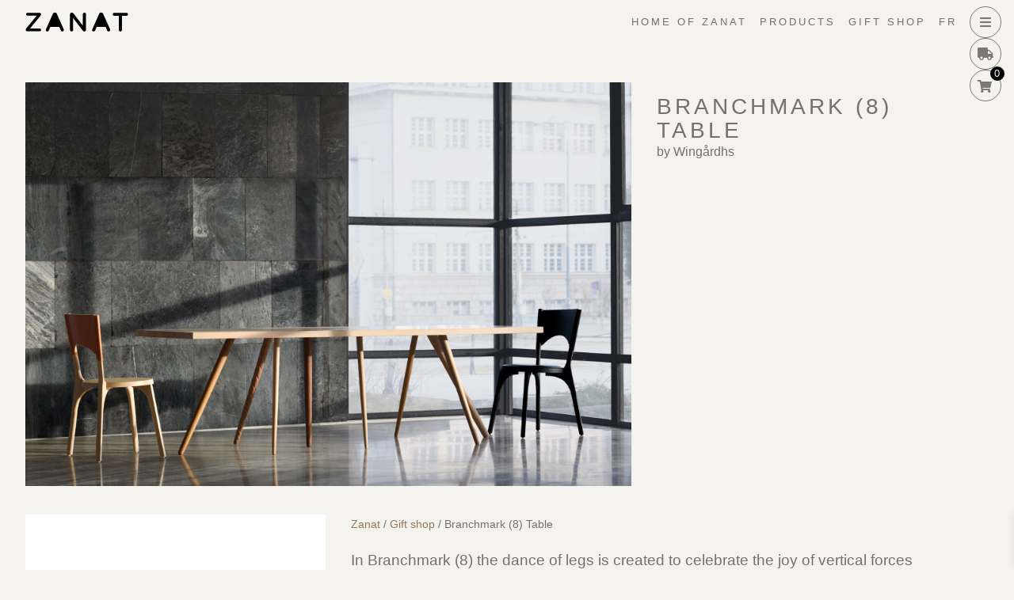

--- FILE ---
content_type: text/html; charset=UTF-8
request_url: https://zanat.org/item/branchmark-8-table/
body_size: 35031
content:
<!doctype html>
<html lang="en-US">
<head>
	<meta charset="UTF-8">
	<meta name="viewport" content="width=device-width, initial-scale=1">
	<link rel="profile" href="https://gmpg.org/xfn/11">
	<meta name='robots' content='index, follow, max-image-preview:large, max-snippet:-1, max-video-preview:-1' />

	<!-- This site is optimized with the Yoast SEO plugin v26.4 - https://yoast.com/wordpress/plugins/seo/ -->
	<title>Branchmark (8) Table - ZANAT</title>
	<link rel="canonical" href="https://zanat.org/item/branchmark-8-table/" />
	<meta property="og:locale" content="en_US" />
	<meta property="og:type" content="article" />
	<meta property="og:title" content="Branchmark (8) Table - ZANAT" />
	<meta property="og:description" content="In Branchmark (8) the dance of legs is created to celebrate the joy of vertical forces which become trully impressive when two branchmarks are placed together creating a forest of dancers. Leg endings, one of them hand-carved, create artisanal expression on the tabletop. The craft is celebrated through the hand-carved narwhal tusk inspired leg. Branchmark [&hellip;]" />
	<meta property="og:url" content="https://zanat.org/item/branchmark-8-table/" />
	<meta property="og:site_name" content="ZANAT" />
	<meta property="article:modified_time" content="2023-11-21T20:34:29+00:00" />
	<meta property="og:image" content="https://zanat.org/wp-content/uploads/2021/08/branchmark-8-table.jpg" />
	<meta property="og:image:width" content="2400" />
	<meta property="og:image:height" content="1800" />
	<meta property="og:image:type" content="image/jpeg" />
	<meta name="twitter:card" content="summary_large_image" />
	<meta name="twitter:label1" content="Est. reading time" />
	<meta name="twitter:data1" content="1 minute" />
	<script type="application/ld+json" class="yoast-schema-graph">{"@context":"https://schema.org","@graph":[{"@type":"WebPage","@id":"https://zanat.org/item/branchmark-8-table/","url":"https://zanat.org/item/branchmark-8-table/","name":"Branchmark (8) Table - ZANAT","isPartOf":{"@id":"https://staging.zanat.org/#website"},"primaryImageOfPage":{"@id":"https://zanat.org/item/branchmark-8-table/#primaryimage"},"image":{"@id":"https://zanat.org/item/branchmark-8-table/#primaryimage"},"thumbnailUrl":"https://zanat.org/wp-content/uploads/2021/08/branchmark-8-table.jpg","datePublished":"2021-08-18T15:04:40+00:00","dateModified":"2023-11-21T20:34:29+00:00","breadcrumb":{"@id":"https://zanat.org/item/branchmark-8-table/#breadcrumb"},"inLanguage":"en-US","potentialAction":[{"@type":"ReadAction","target":["https://zanat.org/item/branchmark-8-table/"]}]},{"@type":"ImageObject","inLanguage":"en-US","@id":"https://zanat.org/item/branchmark-8-table/#primaryimage","url":"https://zanat.org/wp-content/uploads/2021/08/branchmark-8-table.jpg","contentUrl":"https://zanat.org/wp-content/uploads/2021/08/branchmark-8-table.jpg","width":2400,"height":1800},{"@type":"BreadcrumbList","@id":"https://zanat.org/item/branchmark-8-table/#breadcrumb","itemListElement":[{"@type":"ListItem","position":1,"name":"Zanat","item":"https://zanat.org/"},{"@type":"ListItem","position":2,"name":"Shop","item":"https://staging.zanat.org/shop/"},{"@type":"ListItem","position":3,"name":"Dining Tables","item":"https://zanat.org/shop/products/dining-tables/"},{"@type":"ListItem","position":4,"name":"Branchmark (8) Table"}]},{"@type":"WebSite","@id":"https://staging.zanat.org/#website","url":"https://staging.zanat.org/","name":"ZANAT","description":"Improve your home &amp; improve our world","potentialAction":[{"@type":"SearchAction","target":{"@type":"EntryPoint","urlTemplate":"https://staging.zanat.org/?s={search_term_string}"},"query-input":{"@type":"PropertyValueSpecification","valueRequired":true,"valueName":"search_term_string"}}],"inLanguage":"en-US"}]}</script>
	<!-- / Yoast SEO plugin. -->


<link href='https://fonts.gstatic.com' crossorigin rel='preconnect' />
<link rel="alternate" type="application/rss+xml" title="ZANAT &raquo; Feed" href="https://zanat.org/feed/" />
<link rel="alternate" type="application/rss+xml" title="ZANAT &raquo; Comments Feed" href="https://zanat.org/comments/feed/" />
<link rel="alternate" title="oEmbed (JSON)" type="application/json+oembed" href="https://zanat.org/wp-json/oembed/1.0/embed?url=https%3A%2F%2Fzanat.org%2Fitem%2Fbranchmark-8-table%2F" />
<link rel="alternate" title="oEmbed (XML)" type="text/xml+oembed" href="https://zanat.org/wp-json/oembed/1.0/embed?url=https%3A%2F%2Fzanat.org%2Fitem%2Fbranchmark-8-table%2F&#038;format=xml" />
		<!-- This site uses the Google Analytics by MonsterInsights plugin v9.11.1 - Using Analytics tracking - https://www.monsterinsights.com/ -->
							<script src="//www.googletagmanager.com/gtag/js?id=G-0C230N5TV9"  data-cfasync="false" data-wpfc-render="false" async></script>
			<script data-cfasync="false" data-wpfc-render="false">
				var mi_version = '9.11.1';
				var mi_track_user = true;
				var mi_no_track_reason = '';
								var MonsterInsightsDefaultLocations = {"page_location":"https:\/\/zanat.org\/item\/branchmark-8-table\/"};
								if ( typeof MonsterInsightsPrivacyGuardFilter === 'function' ) {
					var MonsterInsightsLocations = (typeof MonsterInsightsExcludeQuery === 'object') ? MonsterInsightsPrivacyGuardFilter( MonsterInsightsExcludeQuery ) : MonsterInsightsPrivacyGuardFilter( MonsterInsightsDefaultLocations );
				} else {
					var MonsterInsightsLocations = (typeof MonsterInsightsExcludeQuery === 'object') ? MonsterInsightsExcludeQuery : MonsterInsightsDefaultLocations;
				}

								var disableStrs = [
										'ga-disable-G-0C230N5TV9',
									];

				/* Function to detect opted out users */
				function __gtagTrackerIsOptedOut() {
					for (var index = 0; index < disableStrs.length; index++) {
						if (document.cookie.indexOf(disableStrs[index] + '=true') > -1) {
							return true;
						}
					}

					return false;
				}

				/* Disable tracking if the opt-out cookie exists. */
				if (__gtagTrackerIsOptedOut()) {
					for (var index = 0; index < disableStrs.length; index++) {
						window[disableStrs[index]] = true;
					}
				}

				/* Opt-out function */
				function __gtagTrackerOptout() {
					for (var index = 0; index < disableStrs.length; index++) {
						document.cookie = disableStrs[index] + '=true; expires=Thu, 31 Dec 2099 23:59:59 UTC; path=/';
						window[disableStrs[index]] = true;
					}
				}

				if ('undefined' === typeof gaOptout) {
					function gaOptout() {
						__gtagTrackerOptout();
					}
				}
								window.dataLayer = window.dataLayer || [];

				window.MonsterInsightsDualTracker = {
					helpers: {},
					trackers: {},
				};
				if (mi_track_user) {
					function __gtagDataLayer() {
						dataLayer.push(arguments);
					}

					function __gtagTracker(type, name, parameters) {
						if (!parameters) {
							parameters = {};
						}

						if (parameters.send_to) {
							__gtagDataLayer.apply(null, arguments);
							return;
						}

						if (type === 'event') {
														parameters.send_to = monsterinsights_frontend.v4_id;
							var hookName = name;
							if (typeof parameters['event_category'] !== 'undefined') {
								hookName = parameters['event_category'] + ':' + name;
							}

							if (typeof MonsterInsightsDualTracker.trackers[hookName] !== 'undefined') {
								MonsterInsightsDualTracker.trackers[hookName](parameters);
							} else {
								__gtagDataLayer('event', name, parameters);
							}
							
						} else {
							__gtagDataLayer.apply(null, arguments);
						}
					}

					__gtagTracker('js', new Date());
					__gtagTracker('set', {
						'developer_id.dZGIzZG': true,
											});
					if ( MonsterInsightsLocations.page_location ) {
						__gtagTracker('set', MonsterInsightsLocations);
					}
										__gtagTracker('config', 'G-0C230N5TV9', {"forceSSL":"true","link_attribution":"true"} );
										window.gtag = __gtagTracker;										(function () {
						/* https://developers.google.com/analytics/devguides/collection/analyticsjs/ */
						/* ga and __gaTracker compatibility shim. */
						var noopfn = function () {
							return null;
						};
						var newtracker = function () {
							return new Tracker();
						};
						var Tracker = function () {
							return null;
						};
						var p = Tracker.prototype;
						p.get = noopfn;
						p.set = noopfn;
						p.send = function () {
							var args = Array.prototype.slice.call(arguments);
							args.unshift('send');
							__gaTracker.apply(null, args);
						};
						var __gaTracker = function () {
							var len = arguments.length;
							if (len === 0) {
								return;
							}
							var f = arguments[len - 1];
							if (typeof f !== 'object' || f === null || typeof f.hitCallback !== 'function') {
								if ('send' === arguments[0]) {
									var hitConverted, hitObject = false, action;
									if ('event' === arguments[1]) {
										if ('undefined' !== typeof arguments[3]) {
											hitObject = {
												'eventAction': arguments[3],
												'eventCategory': arguments[2],
												'eventLabel': arguments[4],
												'value': arguments[5] ? arguments[5] : 1,
											}
										}
									}
									if ('pageview' === arguments[1]) {
										if ('undefined' !== typeof arguments[2]) {
											hitObject = {
												'eventAction': 'page_view',
												'page_path': arguments[2],
											}
										}
									}
									if (typeof arguments[2] === 'object') {
										hitObject = arguments[2];
									}
									if (typeof arguments[5] === 'object') {
										Object.assign(hitObject, arguments[5]);
									}
									if ('undefined' !== typeof arguments[1].hitType) {
										hitObject = arguments[1];
										if ('pageview' === hitObject.hitType) {
											hitObject.eventAction = 'page_view';
										}
									}
									if (hitObject) {
										action = 'timing' === arguments[1].hitType ? 'timing_complete' : hitObject.eventAction;
										hitConverted = mapArgs(hitObject);
										__gtagTracker('event', action, hitConverted);
									}
								}
								return;
							}

							function mapArgs(args) {
								var arg, hit = {};
								var gaMap = {
									'eventCategory': 'event_category',
									'eventAction': 'event_action',
									'eventLabel': 'event_label',
									'eventValue': 'event_value',
									'nonInteraction': 'non_interaction',
									'timingCategory': 'event_category',
									'timingVar': 'name',
									'timingValue': 'value',
									'timingLabel': 'event_label',
									'page': 'page_path',
									'location': 'page_location',
									'title': 'page_title',
									'referrer' : 'page_referrer',
								};
								for (arg in args) {
																		if (!(!args.hasOwnProperty(arg) || !gaMap.hasOwnProperty(arg))) {
										hit[gaMap[arg]] = args[arg];
									} else {
										hit[arg] = args[arg];
									}
								}
								return hit;
							}

							try {
								f.hitCallback();
							} catch (ex) {
							}
						};
						__gaTracker.create = newtracker;
						__gaTracker.getByName = newtracker;
						__gaTracker.getAll = function () {
							return [];
						};
						__gaTracker.remove = noopfn;
						__gaTracker.loaded = true;
						window['__gaTracker'] = __gaTracker;
					})();
									} else {
										console.log("");
					(function () {
						function __gtagTracker() {
							return null;
						}

						window['__gtagTracker'] = __gtagTracker;
						window['gtag'] = __gtagTracker;
					})();
									}
			</script>
							<!-- / Google Analytics by MonsterInsights -->
		<style id='wp-img-auto-sizes-contain-inline-css'>
img:is([sizes=auto i],[sizes^="auto," i]){contain-intrinsic-size:3000px 1500px}
/*# sourceURL=wp-img-auto-sizes-contain-inline-css */
</style>
<style id='wp-emoji-styles-inline-css'>

	img.wp-smiley, img.emoji {
		display: inline !important;
		border: none !important;
		box-shadow: none !important;
		height: 1em !important;
		width: 1em !important;
		margin: 0 0.07em !important;
		vertical-align: -0.1em !important;
		background: none !important;
		padding: 0 !important;
	}
/*# sourceURL=wp-emoji-styles-inline-css */
</style>
<link rel='stylesheet' id='wp-block-library-css' href='https://zanat.org/wp-includes/css/dist/block-library/style.min.css?ver=6.9' media='all' />
<link rel='stylesheet' id='wc-blocks-style-css' href='https://zanat.org/wp-content/plugins/woocommerce/assets/client/blocks/wc-blocks.css?ver=wc-9.9.6' media='all' />
<style id='global-styles-inline-css'>
:root{--wp--preset--aspect-ratio--square: 1;--wp--preset--aspect-ratio--4-3: 4/3;--wp--preset--aspect-ratio--3-4: 3/4;--wp--preset--aspect-ratio--3-2: 3/2;--wp--preset--aspect-ratio--2-3: 2/3;--wp--preset--aspect-ratio--16-9: 16/9;--wp--preset--aspect-ratio--9-16: 9/16;--wp--preset--color--black: #000000;--wp--preset--color--cyan-bluish-gray: #abb8c3;--wp--preset--color--white: #ffffff;--wp--preset--color--pale-pink: #f78da7;--wp--preset--color--vivid-red: #cf2e2e;--wp--preset--color--luminous-vivid-orange: #ff6900;--wp--preset--color--luminous-vivid-amber: #fcb900;--wp--preset--color--light-green-cyan: #7bdcb5;--wp--preset--color--vivid-green-cyan: #00d084;--wp--preset--color--pale-cyan-blue: #8ed1fc;--wp--preset--color--vivid-cyan-blue: #0693e3;--wp--preset--color--vivid-purple: #9b51e0;--wp--preset--gradient--vivid-cyan-blue-to-vivid-purple: linear-gradient(135deg,rgb(6,147,227) 0%,rgb(155,81,224) 100%);--wp--preset--gradient--light-green-cyan-to-vivid-green-cyan: linear-gradient(135deg,rgb(122,220,180) 0%,rgb(0,208,130) 100%);--wp--preset--gradient--luminous-vivid-amber-to-luminous-vivid-orange: linear-gradient(135deg,rgb(252,185,0) 0%,rgb(255,105,0) 100%);--wp--preset--gradient--luminous-vivid-orange-to-vivid-red: linear-gradient(135deg,rgb(255,105,0) 0%,rgb(207,46,46) 100%);--wp--preset--gradient--very-light-gray-to-cyan-bluish-gray: linear-gradient(135deg,rgb(238,238,238) 0%,rgb(169,184,195) 100%);--wp--preset--gradient--cool-to-warm-spectrum: linear-gradient(135deg,rgb(74,234,220) 0%,rgb(151,120,209) 20%,rgb(207,42,186) 40%,rgb(238,44,130) 60%,rgb(251,105,98) 80%,rgb(254,248,76) 100%);--wp--preset--gradient--blush-light-purple: linear-gradient(135deg,rgb(255,206,236) 0%,rgb(152,150,240) 100%);--wp--preset--gradient--blush-bordeaux: linear-gradient(135deg,rgb(254,205,165) 0%,rgb(254,45,45) 50%,rgb(107,0,62) 100%);--wp--preset--gradient--luminous-dusk: linear-gradient(135deg,rgb(255,203,112) 0%,rgb(199,81,192) 50%,rgb(65,88,208) 100%);--wp--preset--gradient--pale-ocean: linear-gradient(135deg,rgb(255,245,203) 0%,rgb(182,227,212) 50%,rgb(51,167,181) 100%);--wp--preset--gradient--electric-grass: linear-gradient(135deg,rgb(202,248,128) 0%,rgb(113,206,126) 100%);--wp--preset--gradient--midnight: linear-gradient(135deg,rgb(2,3,129) 0%,rgb(40,116,252) 100%);--wp--preset--font-size--small: 13px;--wp--preset--font-size--medium: 20px;--wp--preset--font-size--large: 36px;--wp--preset--font-size--x-large: 42px;--wp--preset--spacing--20: 0.44rem;--wp--preset--spacing--30: 0.67rem;--wp--preset--spacing--40: 1rem;--wp--preset--spacing--50: 1.5rem;--wp--preset--spacing--60: 2.25rem;--wp--preset--spacing--70: 3.38rem;--wp--preset--spacing--80: 5.06rem;--wp--preset--shadow--natural: 6px 6px 9px rgba(0, 0, 0, 0.2);--wp--preset--shadow--deep: 12px 12px 50px rgba(0, 0, 0, 0.4);--wp--preset--shadow--sharp: 6px 6px 0px rgba(0, 0, 0, 0.2);--wp--preset--shadow--outlined: 6px 6px 0px -3px rgb(255, 255, 255), 6px 6px rgb(0, 0, 0);--wp--preset--shadow--crisp: 6px 6px 0px rgb(0, 0, 0);}:where(.is-layout-flex){gap: 0.5em;}:where(.is-layout-grid){gap: 0.5em;}body .is-layout-flex{display: flex;}.is-layout-flex{flex-wrap: wrap;align-items: center;}.is-layout-flex > :is(*, div){margin: 0;}body .is-layout-grid{display: grid;}.is-layout-grid > :is(*, div){margin: 0;}:where(.wp-block-columns.is-layout-flex){gap: 2em;}:where(.wp-block-columns.is-layout-grid){gap: 2em;}:where(.wp-block-post-template.is-layout-flex){gap: 1.25em;}:where(.wp-block-post-template.is-layout-grid){gap: 1.25em;}.has-black-color{color: var(--wp--preset--color--black) !important;}.has-cyan-bluish-gray-color{color: var(--wp--preset--color--cyan-bluish-gray) !important;}.has-white-color{color: var(--wp--preset--color--white) !important;}.has-pale-pink-color{color: var(--wp--preset--color--pale-pink) !important;}.has-vivid-red-color{color: var(--wp--preset--color--vivid-red) !important;}.has-luminous-vivid-orange-color{color: var(--wp--preset--color--luminous-vivid-orange) !important;}.has-luminous-vivid-amber-color{color: var(--wp--preset--color--luminous-vivid-amber) !important;}.has-light-green-cyan-color{color: var(--wp--preset--color--light-green-cyan) !important;}.has-vivid-green-cyan-color{color: var(--wp--preset--color--vivid-green-cyan) !important;}.has-pale-cyan-blue-color{color: var(--wp--preset--color--pale-cyan-blue) !important;}.has-vivid-cyan-blue-color{color: var(--wp--preset--color--vivid-cyan-blue) !important;}.has-vivid-purple-color{color: var(--wp--preset--color--vivid-purple) !important;}.has-black-background-color{background-color: var(--wp--preset--color--black) !important;}.has-cyan-bluish-gray-background-color{background-color: var(--wp--preset--color--cyan-bluish-gray) !important;}.has-white-background-color{background-color: var(--wp--preset--color--white) !important;}.has-pale-pink-background-color{background-color: var(--wp--preset--color--pale-pink) !important;}.has-vivid-red-background-color{background-color: var(--wp--preset--color--vivid-red) !important;}.has-luminous-vivid-orange-background-color{background-color: var(--wp--preset--color--luminous-vivid-orange) !important;}.has-luminous-vivid-amber-background-color{background-color: var(--wp--preset--color--luminous-vivid-amber) !important;}.has-light-green-cyan-background-color{background-color: var(--wp--preset--color--light-green-cyan) !important;}.has-vivid-green-cyan-background-color{background-color: var(--wp--preset--color--vivid-green-cyan) !important;}.has-pale-cyan-blue-background-color{background-color: var(--wp--preset--color--pale-cyan-blue) !important;}.has-vivid-cyan-blue-background-color{background-color: var(--wp--preset--color--vivid-cyan-blue) !important;}.has-vivid-purple-background-color{background-color: var(--wp--preset--color--vivid-purple) !important;}.has-black-border-color{border-color: var(--wp--preset--color--black) !important;}.has-cyan-bluish-gray-border-color{border-color: var(--wp--preset--color--cyan-bluish-gray) !important;}.has-white-border-color{border-color: var(--wp--preset--color--white) !important;}.has-pale-pink-border-color{border-color: var(--wp--preset--color--pale-pink) !important;}.has-vivid-red-border-color{border-color: var(--wp--preset--color--vivid-red) !important;}.has-luminous-vivid-orange-border-color{border-color: var(--wp--preset--color--luminous-vivid-orange) !important;}.has-luminous-vivid-amber-border-color{border-color: var(--wp--preset--color--luminous-vivid-amber) !important;}.has-light-green-cyan-border-color{border-color: var(--wp--preset--color--light-green-cyan) !important;}.has-vivid-green-cyan-border-color{border-color: var(--wp--preset--color--vivid-green-cyan) !important;}.has-pale-cyan-blue-border-color{border-color: var(--wp--preset--color--pale-cyan-blue) !important;}.has-vivid-cyan-blue-border-color{border-color: var(--wp--preset--color--vivid-cyan-blue) !important;}.has-vivid-purple-border-color{border-color: var(--wp--preset--color--vivid-purple) !important;}.has-vivid-cyan-blue-to-vivid-purple-gradient-background{background: var(--wp--preset--gradient--vivid-cyan-blue-to-vivid-purple) !important;}.has-light-green-cyan-to-vivid-green-cyan-gradient-background{background: var(--wp--preset--gradient--light-green-cyan-to-vivid-green-cyan) !important;}.has-luminous-vivid-amber-to-luminous-vivid-orange-gradient-background{background: var(--wp--preset--gradient--luminous-vivid-amber-to-luminous-vivid-orange) !important;}.has-luminous-vivid-orange-to-vivid-red-gradient-background{background: var(--wp--preset--gradient--luminous-vivid-orange-to-vivid-red) !important;}.has-very-light-gray-to-cyan-bluish-gray-gradient-background{background: var(--wp--preset--gradient--very-light-gray-to-cyan-bluish-gray) !important;}.has-cool-to-warm-spectrum-gradient-background{background: var(--wp--preset--gradient--cool-to-warm-spectrum) !important;}.has-blush-light-purple-gradient-background{background: var(--wp--preset--gradient--blush-light-purple) !important;}.has-blush-bordeaux-gradient-background{background: var(--wp--preset--gradient--blush-bordeaux) !important;}.has-luminous-dusk-gradient-background{background: var(--wp--preset--gradient--luminous-dusk) !important;}.has-pale-ocean-gradient-background{background: var(--wp--preset--gradient--pale-ocean) !important;}.has-electric-grass-gradient-background{background: var(--wp--preset--gradient--electric-grass) !important;}.has-midnight-gradient-background{background: var(--wp--preset--gradient--midnight) !important;}.has-small-font-size{font-size: var(--wp--preset--font-size--small) !important;}.has-medium-font-size{font-size: var(--wp--preset--font-size--medium) !important;}.has-large-font-size{font-size: var(--wp--preset--font-size--large) !important;}.has-x-large-font-size{font-size: var(--wp--preset--font-size--x-large) !important;}
/*# sourceURL=global-styles-inline-css */
</style>

<style id='classic-theme-styles-inline-css'>
/*! This file is auto-generated */
.wp-block-button__link{color:#fff;background-color:#32373c;border-radius:9999px;box-shadow:none;text-decoration:none;padding:calc(.667em + 2px) calc(1.333em + 2px);font-size:1.125em}.wp-block-file__button{background:#32373c;color:#fff;text-decoration:none}
/*# sourceURL=/wp-includes/css/classic-themes.min.css */
</style>
<link rel='stylesheet' id='jet-engine-frontend-css' href='https://zanat.org/wp-content/plugins/jet-engine/assets/css/frontend.css?ver=3.3.3' media='all' />
<link rel='stylesheet' id='photoswipe-css' href='https://zanat.org/wp-content/plugins/woocommerce/assets/css/photoswipe/photoswipe.min.css?ver=9.9.6' media='all' />
<link rel='stylesheet' id='photoswipe-default-skin-css' href='https://zanat.org/wp-content/plugins/woocommerce/assets/css/photoswipe/default-skin/default-skin.min.css?ver=9.9.6' media='all' />
<link rel='stylesheet' id='woocommerce-layout-css' href='https://zanat.org/wp-content/plugins/woocommerce/assets/css/woocommerce-layout.css?ver=9.9.6' media='all' />
<link rel='stylesheet' id='woocommerce-smallscreen-css' href='https://zanat.org/wp-content/plugins/woocommerce/assets/css/woocommerce-smallscreen.css?ver=9.9.6' media='only screen and (max-width: 768px)' />
<link rel='stylesheet' id='woocommerce-general-css' href='https://zanat.org/wp-content/plugins/woocommerce/assets/css/woocommerce.css?ver=9.9.6' media='all' />
<style id='woocommerce-inline-inline-css'>
.woocommerce form .form-row .required { visibility: visible; }
/*# sourceURL=woocommerce-inline-inline-css */
</style>
<link rel='stylesheet' id='wpml-legacy-horizontal-list-0-css' href='https://zanat.org/wp-content/plugins/sitepress-multilingual-cms/templates/language-switchers/legacy-list-horizontal/style.min.css?ver=1' media='all' />
<link rel='stylesheet' id='wpml-menu-item-0-css' href='https://zanat.org/wp-content/plugins/sitepress-multilingual-cms/templates/language-switchers/menu-item/style.min.css?ver=1' media='all' />
<link rel='stylesheet' id='brands-styles-css' href='https://zanat.org/wp-content/plugins/woocommerce/assets/css/brands.css?ver=9.9.6' media='all' />
<link rel='stylesheet' id='xoo-wsc-fonts-css' href='https://zanat.org/wp-content/plugins/side-cart-woocommerce/assets/css/xoo-wsc-fonts.css?ver=2.4.6' media='all' />
<link rel='stylesheet' id='xoo-wsc-style-css' href='https://zanat.org/wp-content/plugins/side-cart-woocommerce/assets/css/xoo-wsc-style.css?ver=2.4.6' media='all' />
<style id='xoo-wsc-style-inline-css'>
a.xoo-wsc-ft-btn:nth-child(1){
		grid-column: 1/-1;
	}



.xoo-wsc-ft-buttons-cont a.xoo-wsc-ft-btn, .xoo-wsc-container .xoo-wsc-btn {
	background-color: #000000;
	color: #ffffff;
	border: 1px solid #ffffff;
	padding: 10px 20px;
}

.xoo-wsc-ft-buttons-cont a.xoo-wsc-ft-btn:hover, .xoo-wsc-container .xoo-wsc-btn:hover {
	background-color: #ffffff;
	color: #000000;
	border: 1px solid #000000;
}

 

.xoo-wsc-footer{
	background-color: #ffffff;
	color: #000000;
	padding: 10px 20px;
	box-shadow: 0 -5px 10px #0000001a;
}

.xoo-wsc-footer, .xoo-wsc-footer a, .xoo-wsc-footer .amount{
	font-size: 18px;
}

.xoo-wsc-ft-buttons-cont{
	grid-template-columns: 2fr 2fr;
}

.xoo-wsc-basket{
	bottom: 12px;
	right: 0px;
	background-color: #ffffff;
	color: #000000;
	box-shadow: 0 1px 4px 0;
	border-radius: 50%;
	display: none;
	width: 60px;
	height: 60px;
}


.xoo-wsc-bki{
	font-size: 25px}

.xoo-wsc-items-count{
	top: -12px;
	left: -12px;
}

.xoo-wsc-items-count{
	background-color: #000000;
	color: #ffffff;
}

.xoo-wsc-container, .xoo-wsc-slider{
	max-width: 480px;
	right: -480px;
	top: 0;bottom: 0;
	bottom: 0;
	font-family: }


.xoo-wsc-cart-active .xoo-wsc-container, .xoo-wsc-slider-active .xoo-wsc-slider{
	right: 0;
}


.xoo-wsc-cart-active .xoo-wsc-basket{
	right: 480px;
}

.xoo-wsc-slider{
	right: -480px;
}

span.xoo-wsch-close {
    font-size: 16px;
    right: 10px;
}

.xoo-wsch-top{
	justify-content: flex-start;
}

.xoo-wsch-text{
	font-size: 20px;
}

.xoo-wsc-header{
	color: #000000;
	background-color: #ffffff;
	border-bottom: 2px solid #eee;
}

.xoo-wsc-sb-bar > span{
	background-color: #1e73be;
}

.xoo-wsc-body{
	background-color: #ffffff;
}

.xoo-wsc-body, .xoo-wsc-body span.amount, .xoo-wsc-body a{
	font-size: 16px;
	color: #000000;
}

.xoo-wsc-product{
	padding: 20px 15px;
	margin: 0;
	border-radius: 0px;
	box-shadow: 0 0;
	background-color: transparent;
}

.xoo-wsc-img-col{
	width: 30%;
}
.xoo-wsc-sum-col{
	width: 70%;
}

.xoo-wsc-sum-col{
	justify-content: center;
}


/** Shortcode **/
.xoo-wsc-sc-count{
	background-color: #000000;
	color: #ffffff;
}

.xoo-wsc-sc-bki{
	font-size: 28px;
	color: 28;
}
.xoo-wsc-sc-cont{
	color: #000000;
}

.added_to_cart{
	display: none!important;
}

.xoo-wsc-product dl.variation {
	display: block;
}
/*# sourceURL=xoo-wsc-style-inline-css */
</style>
<link rel='stylesheet' id='hello-elementor-css' href='https://zanat.org/wp-content/themes/hello-elementor/style.min.css?ver=2.7.1' media='all' />
<link rel='stylesheet' id='hello-elementor-theme-style-css' href='https://zanat.org/wp-content/themes/hello-elementor/theme.min.css?ver=2.7.1' media='all' />
<link rel='stylesheet' id='mediaelement-css' href='https://zanat.org/wp-includes/js/mediaelement/mediaelementplayer-legacy.min.css?ver=4.2.17' media='all' />
<link rel='stylesheet' id='jet-woo-product-gallery-css' href='https://zanat.org/wp-content/plugins/jet-woo-product-gallery/assets/css/jet-woo-product-gallery.css?ver=2.1.14' media='all' />
<link rel='stylesheet' id='jet-blocks-css' href='https://zanat.org/wp-content/uploads/elementor/css/custom-jet-blocks.css?ver=1.3.9' media='all' />
<link rel='stylesheet' id='jet-elements-css' href='https://zanat.org/wp-content/plugins/jet-elements/assets/css/jet-elements.css?ver=2.6.14' media='all' />
<link rel='stylesheet' id='jet-elements-skin-css' href='https://zanat.org/wp-content/plugins/jet-elements/assets/css/jet-elements-skin.css?ver=2.6.14' media='all' />
<link rel='stylesheet' id='elementor-icons-css' href='https://zanat.org/wp-content/plugins/elementor/assets/lib/eicons/css/elementor-icons.min.css?ver=5.25.0' media='all' />
<link rel='stylesheet' id='elementor-frontend-legacy-css' href='https://zanat.org/wp-content/plugins/elementor/assets/css/frontend-legacy.min.css?ver=3.18.3' media='all' />
<link rel='stylesheet' id='elementor-frontend-css' href='https://zanat.org/wp-content/plugins/elementor/assets/css/frontend.min.css?ver=3.18.3' media='all' />
<link rel='stylesheet' id='swiper-css' href='https://zanat.org/wp-content/plugins/elementor/assets/lib/swiper/css/swiper.min.css?ver=5.3.6' media='all' />
<link rel='stylesheet' id='elementor-post-12-css' href='https://zanat.org/wp-content/uploads/elementor/css/post-12.css?ver=1764445189' media='all' />
<link rel='stylesheet' id='elementor-pro-css' href='https://zanat.org/wp-content/plugins/elementor-pro/assets/css/frontend.min.css?ver=3.18.2' media='all' />
<link rel='stylesheet' id='jet-blog-css' href='https://zanat.org/wp-content/plugins/jet-blog/assets/css/jet-blog.css?ver=2.3.6' media='all' />
<link rel='stylesheet' id='jet-tabs-frontend-css' href='https://zanat.org/wp-content/plugins/jet-tabs/assets/css/jet-tabs-frontend.css?ver=2.2.0' media='all' />
<link rel='stylesheet' id='jet-tricks-frontend-css' href='https://zanat.org/wp-content/plugins/jet-tricks/assets/css/jet-tricks-frontend.css?ver=1.4.8' media='all' />
<link rel='stylesheet' id='font-awesome-5-all-css' href='https://zanat.org/wp-content/plugins/elementor/assets/lib/font-awesome/css/all.min.css?ver=3.18.3' media='all' />
<link rel='stylesheet' id='font-awesome-4-shim-css' href='https://zanat.org/wp-content/plugins/elementor/assets/lib/font-awesome/css/v4-shims.min.css?ver=3.18.3' media='all' />
<link rel='stylesheet' id='elementor-post-78-css' href='https://zanat.org/wp-content/uploads/elementor/css/post-78.css?ver=1764445189' media='all' />
<link rel='stylesheet' id='jet-woo-builder-css' href='https://zanat.org/wp-content/plugins/jet-woo-builder/assets/css/frontend.css?ver=2.1.9' media='all' />
<style id='jet-woo-builder-inline-css'>
@font-face {
				font-family: "WooCommerce";
				font-weight: normal;
				font-style: normal;
				src: url("https://zanat.org/wp-content/plugins/woocommerce/assets/fonts/WooCommerce.eot");
				src: url("https://zanat.org/wp-content/plugins/woocommerce/assets/fonts/WooCommerce.eot?#iefix") format("embedded-opentype"),
					 url("https://zanat.org/wp-content/plugins/woocommerce/assets/fonts/WooCommerce.woff") format("woff"),
					 url("https://zanat.org/wp-content/plugins/woocommerce/assets/fonts/WooCommerce.ttf") format("truetype"),
					 url("https://zanat.org/wp-content/plugins/woocommerce/assets/fonts/WooCommerce.svg#WooCommerce") format("svg");
			}
/*# sourceURL=jet-woo-builder-inline-css */
</style>
<link rel='stylesheet' id='jet-woo-builder-frontend-font-css' href='https://zanat.org/wp-content/plugins/jet-woo-builder/assets/css/lib/jetwoobuilder-frontend-font/css/jetwoobuilder-frontend-font.css?ver=2.1.9' media='all' />
<link rel='stylesheet' id='elementor-post-218-css' href='https://zanat.org/wp-content/uploads/elementor/css/post-218.css?ver=1764445192' media='all' />
<link rel='stylesheet' id='elementor-post-6033-css' href='https://zanat.org/wp-content/uploads/elementor/css/post-6033.css?ver=1764668184' media='all' />
<link rel='stylesheet' id='elementor-post-609-css' href='https://zanat.org/wp-content/uploads/elementor/css/post-609.css?ver=1764445189' media='all' />
<link rel='stylesheet' id='elementor-post-10543-css' href='https://zanat.org/wp-content/uploads/elementor/css/post-10543.css?ver=1764445189' media='all' />
<link rel='stylesheet' id='elementor-post-1271-css' href='https://zanat.org/wp-content/uploads/elementor/css/post-1271.css?ver=1764445189' media='all' />
<link rel='stylesheet' id='elementor-post-73-css' href='https://zanat.org/wp-content/uploads/elementor/css/post-73.css?ver=1764445189' media='all' />
<link rel='stylesheet' id='e-woocommerce-notices-css' href='https://zanat.org/wp-content/plugins/elementor-pro/assets/css/woocommerce-notices.min.css?ver=3.18.2' media='all' />
<link rel='stylesheet' id='login-with-ajax-css' href='https://zanat.org/wp-content/plugins/login-with-ajax/templates/login-with-ajax.min.css?ver=4.1' media='all' />
<link rel='stylesheet' id='hello-elementor-child-style-css' href='https://zanat.org/wp-content/themes/hello-theme-child/style.css?ver=1.0.0' media='all' />
<link rel='stylesheet' id='zanat-woocommerce-css' href='https://zanat.org/wp-content/themes/hello-theme-child/woocommerce.css?ver=1768955842' media='all' />
<script id="wpml-cookie-js-extra">
var wpml_cookies = {"wp-wpml_current_language":{"value":"en","expires":1,"path":"/"}};
var wpml_cookies = {"wp-wpml_current_language":{"value":"en","expires":1,"path":"/"}};
//# sourceURL=wpml-cookie-js-extra
</script>
<script src="https://zanat.org/wp-content/plugins/sitepress-multilingual-cms/res/js/cookies/language-cookie.js?ver=485900" id="wpml-cookie-js" defer data-wp-strategy="defer"></script>
<script src="https://zanat.org/wp-content/plugins/google-analytics-for-wordpress/assets/js/frontend-gtag.min.js?ver=9.11.1" id="monsterinsights-frontend-script-js" async data-wp-strategy="async"></script>
<script data-cfasync="false" data-wpfc-render="false" id='monsterinsights-frontend-script-js-extra'>var monsterinsights_frontend = {"js_events_tracking":"true","download_extensions":"doc,pdf,ppt,zip,xls,docx,pptx,xlsx","inbound_paths":"[{\"path\":\"\\\/go\\\/\",\"label\":\"affiliate\"},{\"path\":\"\\\/recommend\\\/\",\"label\":\"affiliate\"}]","home_url":"https:\/\/zanat.org","hash_tracking":"false","v4_id":"G-0C230N5TV9"};</script>
<script src="https://zanat.org/wp-includes/js/jquery/jquery.min.js?ver=3.7.1" id="jquery-core-js"></script>
<script src="https://zanat.org/wp-includes/js/jquery/jquery-migrate.min.js?ver=3.4.1" id="jquery-migrate-js"></script>
<script src="https://zanat.org/wp-content/plugins/woocommerce/assets/js/jquery-blockui/jquery.blockUI.min.js?ver=2.7.0-wc.9.9.6" id="jquery-blockui-js" defer data-wp-strategy="defer"></script>
<script id="wc-add-to-cart-js-extra">
var wc_add_to_cart_params = {"ajax_url":"/wp-admin/admin-ajax.php","wc_ajax_url":"/?wc-ajax=%%endpoint%%","i18n_view_cart":"View cart","cart_url":"https://zanat.org/cart/","is_cart":"","cart_redirect_after_add":"no"};
//# sourceURL=wc-add-to-cart-js-extra
</script>
<script src="https://zanat.org/wp-content/plugins/woocommerce/assets/js/frontend/add-to-cart.min.js?ver=9.9.6" id="wc-add-to-cart-js" defer data-wp-strategy="defer"></script>
<script src="https://zanat.org/wp-content/plugins/woocommerce/assets/js/zoom/jquery.zoom.min.js?ver=1.7.21-wc.9.9.6" id="zoom-js" defer data-wp-strategy="defer"></script>
<script src="https://zanat.org/wp-content/plugins/woocommerce/assets/js/flexslider/jquery.flexslider.min.js?ver=2.7.2-wc.9.9.6" id="flexslider-js" defer data-wp-strategy="defer"></script>
<script src="https://zanat.org/wp-content/plugins/woocommerce/assets/js/photoswipe/photoswipe.min.js?ver=4.1.1-wc.9.9.6" id="photoswipe-js" defer data-wp-strategy="defer"></script>
<script src="https://zanat.org/wp-content/plugins/woocommerce/assets/js/photoswipe/photoswipe-ui-default.min.js?ver=4.1.1-wc.9.9.6" id="photoswipe-ui-default-js" defer data-wp-strategy="defer"></script>
<script id="wc-single-product-js-extra">
var wc_single_product_params = {"i18n_required_rating_text":"Please select a rating","i18n_rating_options":["1 of 5 stars","2 of 5 stars","3 of 5 stars","4 of 5 stars","5 of 5 stars"],"i18n_product_gallery_trigger_text":"View full-screen image gallery","review_rating_required":"yes","flexslider":{"rtl":false,"animation":"slide","smoothHeight":true,"directionNav":false,"controlNav":"thumbnails","slideshow":false,"animationSpeed":500,"animationLoop":false,"allowOneSlide":false},"zoom_enabled":"1","zoom_options":{"magnify":0},"photoswipe_enabled":"1","photoswipe_options":{"shareEl":false,"closeOnScroll":false,"history":false,"hideAnimationDuration":0,"showAnimationDuration":0},"flexslider_enabled":"1"};
//# sourceURL=wc-single-product-js-extra
</script>
<script src="https://zanat.org/wp-content/plugins/woocommerce/assets/js/frontend/single-product.min.js?ver=9.9.6" id="wc-single-product-js" defer data-wp-strategy="defer"></script>
<script src="https://zanat.org/wp-content/plugins/woocommerce/assets/js/js-cookie/js.cookie.min.js?ver=2.1.4-wc.9.9.6" id="js-cookie-js" defer data-wp-strategy="defer"></script>
<script id="woocommerce-js-extra">
var woocommerce_params = {"ajax_url":"/wp-admin/admin-ajax.php","wc_ajax_url":"/?wc-ajax=%%endpoint%%","i18n_password_show":"Show password","i18n_password_hide":"Hide password"};
//# sourceURL=woocommerce-js-extra
</script>
<script src="https://zanat.org/wp-content/plugins/woocommerce/assets/js/frontend/woocommerce.min.js?ver=9.9.6" id="woocommerce-js" defer data-wp-strategy="defer"></script>
<script src="https://zanat.org/wp-content/plugins/elementor/assets/lib/font-awesome/js/v4-shims.min.js?ver=3.18.3" id="font-awesome-4-shim-js"></script>
<script id="login-with-ajax-js-extra">
var LWA = {"ajaxurl":"https://zanat.org/wp-admin/admin-ajax.php","off":""};
//# sourceURL=login-with-ajax-js-extra
</script>
<script src="https://zanat.org/wp-content/plugins/login-with-ajax/templates/login-with-ajax.min.js?ver=4.1" id="login-with-ajax-js"></script>
<link rel="https://api.w.org/" href="https://zanat.org/wp-json/" /><link rel="alternate" title="JSON" type="application/json" href="https://zanat.org/wp-json/wp/v2/product/317" /><link rel="EditURI" type="application/rsd+xml" title="RSD" href="https://zanat.org/xmlrpc.php?rsd" />
<meta name="generator" content="WordPress 6.9" />
<meta name="generator" content="WooCommerce 9.9.6" />
<link rel='shortlink' href='https://zanat.org/?p=317' />
<meta name="generator" content="WPML ver:4.8.5 stt:6,1,4;" />
	<noscript><style>.woocommerce-product-gallery{ opacity: 1 !important; }</style></noscript>
	<meta name="generator" content="Elementor 3.18.3; features: block_editor_assets_optimize, e_image_loading_optimization; settings: css_print_method-external, google_font-enabled, font_display-auto">
<link rel="icon" href="https://zanat.org/wp-content/uploads/2022/09/cropped-zanat-favicon-1-100x100.png" sizes="32x32" />
<link rel="icon" href="https://zanat.org/wp-content/uploads/2022/09/cropped-zanat-favicon-1-480x480.png" sizes="192x192" />
<link rel="apple-touch-icon" href="https://zanat.org/wp-content/uploads/2022/09/cropped-zanat-favicon-1-480x480.png" />
<meta name="msapplication-TileImage" content="https://zanat.org/wp-content/uploads/2022/09/cropped-zanat-favicon-1-480x480.png" />
<link rel='stylesheet' id='wc-stripe-blocks-checkout-style-css' href='https://zanat.org/wp-content/plugins/woocommerce-gateway-stripe/build/upe-blocks.css?ver=cd8a631b1218abad291e' media='all' />
<link rel='stylesheet' id='elementor-gallery-css' href='https://zanat.org/wp-content/plugins/elementor/assets/lib/e-gallery/css/e-gallery.min.css?ver=1.2.0' media='all' />
<link rel='stylesheet' id='elementor-post-11042-css' href='https://zanat.org/wp-content/uploads/elementor/css/post-11042.css?ver=1764445190' media='all' />
<link rel='stylesheet' id='wc-stripe-upe-classic-css' href='https://zanat.org/wp-content/plugins/woocommerce-gateway-stripe/build/upe-classic.css?ver=10.0.1' media='all' />
<link rel='stylesheet' id='stripelink_styles-css' href='https://zanat.org/wp-content/plugins/woocommerce-gateway-stripe/assets/css/stripe-link.css?ver=10.0.1' media='all' />
<link rel='stylesheet' id='e-animations-css' href='https://zanat.org/wp-content/plugins/elementor/assets/lib/animations/animations.min.css?ver=3.18.3' media='all' />
</head>
<body class="wp-singular product-template-default single single-product postid-317 wp-theme-hello-elementor wp-child-theme-hello-theme-child theme-hello-elementor woocommerce woocommerce-page woocommerce-no-js e-wc-error-notice e-wc-message-notice e-wc-info-notice elementor-default elementor-template-full-width elementor-kit-12 elementor-page-6033">


<a class="skip-link screen-reader-text" href="#content">Skip to content</a>

		<div data-elementor-type="header" data-elementor-id="78" class="elementor elementor-78 elementor-location-header" data-elementor-post-type="elementor_library">
					<div class="elementor-section-wrap">
						<div class="elementor-element elementor-element-c6b4477 e-flex e-con-boxed e-con e-parent" data-id="c6b4477" data-element_type="container" data-settings="{&quot;jet_parallax_layout_list&quot;:[],&quot;content_width&quot;:&quot;boxed&quot;}" data-core-v316-plus="true">
					<div class="e-con-inner">
				<div class="elementor-element elementor-element-0e51a4e elementor-view-framed animated-fast elementor-shape-circle elementor-widget elementor-widget-icon" data-id="0e51a4e" data-element_type="widget" data-settings="{&quot;_animation&quot;:&quot;none&quot;,&quot;_animation_delay&quot;:0}" data-widget_type="icon.default">
				<div class="elementor-widget-container">
					<div class="elementor-icon-wrapper">
			<a class="elementor-icon" href="#elementor-action%3Aaction%3Dpopup%3Aopen%26settings%3DeyJpZCI6NzMsInRvZ2dsZSI6ZmFsc2V9">
			<i aria-hidden="true" class="fas fa-bars"></i>			</a>
		</div>
				</div>
				</div>
		<div class="elementor-element elementor-element-0bd6005 jedv-enabled--yes e-flex e-con-boxed e-con e-child" data-id="0bd6005" data-element_type="container" data-settings="{&quot;jet_parallax_layout_list&quot;:[],&quot;content_width&quot;:&quot;boxed&quot;}">
					<div class="e-con-inner">
				<div class="elementor-element elementor-element-82de6fe elementor-view-framed animated-fast elementor-shape-circle elementor-widget elementor-widget-icon" data-id="82de6fe" data-element_type="widget" data-settings="{&quot;_animation&quot;:&quot;none&quot;,&quot;_animation_delay&quot;:400}" data-widget_type="icon.default">
				<div class="elementor-widget-container">
					<div class="elementor-icon-wrapper">
			<a class="elementor-icon" href="#elementor-action%3Aaction%3Dpopup%3Aopen%26settings%3DeyJpZCI6MTEwNDIsInRvZ2dsZSI6ZmFsc2V9">
			<i aria-hidden="true" class="fas fa-truck"></i>			</a>
		</div>
				</div>
				</div>
				<div class="elementor-element elementor-element-0868eda elementor-widget elementor-widget-shortcode" data-id="0868eda" data-element_type="widget" data-widget_type="shortcode.default">
				<div class="elementor-widget-container">
					<div class="elementor-shortcode"><style>
    .xoo-wsc-sc-cont {
        color: #00000080;
    }

    .xoo-wsc-cart-trigger:hover {
        color: #000000;
        border-color: #000000;
    }

    .xoo-wsc-cart-trigger {
        border: solid 1px #00000080;
        border-radius: 32px;
        width: 40px;
        height: 40px;
        display: flex;
        justify-content: center;
        align-items: center;
        cursor: pointer;
        transition: all 200ms linear;
    }

    .xoo-wsc-sc-cont .xoo-wsc-cart-trigger > * {
        margin-right: 3px;
        margin-top: 3px;
    }

    span.xoo-wsc-sc-count {
        border-radius: 50%;
        height: 18px;
        line-height: 18px;
        width: 18px;
        display: inline-block;
        text-align: center;
        font-size: 13px;
        right: -16px;
        position: absolute;
        top: -14px;
    }

    span.xoo-wsc-sc-bki {
        font-size: 16px;
    }
</style>

<div class="xoo-wsc-sc-cont">
    <div class="xoo-wsc-cart-trigger">

        <div class="xoo-wsc-sc-bkcont">
            <span class="xoo-wsc-sc-bki fas fa-shopping-cart"></span>
            <span class="xoo-wsc-sc-count">0</span>
        </div>

		
    </div>
</div>
</div>
				</div>
				</div>
					</div>
				</div>
					</div>
				</div>
				<section class="elementor-section elementor-top-section elementor-element elementor-element-d42a664 elementor-section-height-min-height elementor-section-content-middle elementor-section-full_width elementor-section-height-default elementor-section-items-middle" data-id="d42a664" data-element_type="section" data-settings="{&quot;jet_parallax_layout_list&quot;:[{&quot;jet_parallax_layout_image&quot;:{&quot;url&quot;:&quot;&quot;,&quot;id&quot;:&quot;&quot;,&quot;size&quot;:&quot;&quot;},&quot;_id&quot;:&quot;f334909&quot;,&quot;jet_parallax_layout_image_tablet&quot;:{&quot;url&quot;:&quot;&quot;,&quot;id&quot;:&quot;&quot;,&quot;size&quot;:&quot;&quot;},&quot;jet_parallax_layout_image_mobile&quot;:{&quot;url&quot;:&quot;&quot;,&quot;id&quot;:&quot;&quot;,&quot;size&quot;:&quot;&quot;},&quot;jet_parallax_layout_speed&quot;:{&quot;unit&quot;:&quot;%&quot;,&quot;size&quot;:50,&quot;sizes&quot;:[]},&quot;jet_parallax_layout_type&quot;:&quot;scroll&quot;,&quot;jet_parallax_layout_direction&quot;:null,&quot;jet_parallax_layout_fx_direction&quot;:null,&quot;jet_parallax_layout_z_index&quot;:&quot;&quot;,&quot;jet_parallax_layout_bg_x&quot;:50,&quot;jet_parallax_layout_bg_x_tablet&quot;:&quot;&quot;,&quot;jet_parallax_layout_bg_x_mobile&quot;:&quot;&quot;,&quot;jet_parallax_layout_bg_y&quot;:50,&quot;jet_parallax_layout_bg_y_tablet&quot;:&quot;&quot;,&quot;jet_parallax_layout_bg_y_mobile&quot;:&quot;&quot;,&quot;jet_parallax_layout_bg_size&quot;:&quot;auto&quot;,&quot;jet_parallax_layout_bg_size_tablet&quot;:&quot;&quot;,&quot;jet_parallax_layout_bg_size_mobile&quot;:&quot;&quot;,&quot;jet_parallax_layout_animation_prop&quot;:&quot;transform&quot;,&quot;jet_parallax_layout_on&quot;:[&quot;desktop&quot;,&quot;tablet&quot;]}],&quot;background_background&quot;:&quot;classic&quot;,&quot;sticky&quot;:&quot;top&quot;,&quot;sticky_on&quot;:[&quot;desktop&quot;,&quot;tablet&quot;,&quot;mobile&quot;],&quot;sticky_offset&quot;:0,&quot;sticky_effects_offset&quot;:0}">
						<div class="elementor-container elementor-column-gap-no">
							<div class="elementor-row">
					<div class="elementor-column elementor-col-100 elementor-top-column elementor-element elementor-element-4407c4c" data-id="4407c4c" data-element_type="column">
			<div class="elementor-column-wrap elementor-element-populated">
							<div class="elementor-widget-wrap">
						<div class="elementor-element elementor-element-9c359e8 elementor-widget__width-auto elementor-widget elementor-widget-image" data-id="9c359e8" data-element_type="widget" data-widget_type="image.default">
				<div class="elementor-widget-container">
								<div class="elementor-image">
													<a href="https://zanat.org">
							<img width="512" height="100" src="https://zanat.org/wp-content/uploads/2021/07/zanat-logo-simple.svg" class="attachment-large size-large wp-image-13523" alt="" />								</a>
														</div>
						</div>
				</div>
				<div class="elementor-element elementor-element-462da8a elementor-nav-menu--dropdown-none elementor-widget__width-auto elementor-widget elementor-widget-nav-menu" data-id="462da8a" data-element_type="widget" data-settings="{&quot;layout&quot;:&quot;horizontal&quot;,&quot;submenu_icon&quot;:{&quot;value&quot;:&quot;&lt;i class=\&quot;fas fa-caret-down\&quot;&gt;&lt;\/i&gt;&quot;,&quot;library&quot;:&quot;fa-solid&quot;}}" data-widget_type="nav-menu.default">
				<div class="elementor-widget-container">
						<nav class="elementor-nav-menu--main elementor-nav-menu__container elementor-nav-menu--layout-horizontal e--pointer-none">
				<ul id="menu-1-462da8a" class="elementor-nav-menu"><li class="home-of-zanat menu-item menu-item-type-post_type menu-item-object-page menu-item-21949"><a href="https://zanat.org/home-of-zanat/" class="elementor-item">HOME OF ZANAT</a></li>
<li class="menu-item menu-item-type-post_type menu-item-object-page menu-item-15165"><a href="https://zanat.org/products/" class="elementor-item">Products</a></li>
<li class="menu-item menu-item-type-post_type menu-item-object-page menu-item-13741"><a href="https://zanat.org/gift-shop/" class="elementor-item">Gift shop</a></li>
<li class="menu-item wpml-ls-slot-2467 wpml-ls-item wpml-ls-item-fr wpml-ls-menu-item wpml-ls-first-item wpml-ls-last-item menu-item-type-wpml_ls_menu_item menu-item-object-wpml_ls_menu_item menu-item-wpml-ls-2467-fr"><a href="https://zanat.org/fr/article/branchmark-8-table-2/" title="Switch to FR" aria-label="Switch to FR" role="menuitem" class="elementor-item"><span class="wpml-ls-native" lang="fr">FR</span></a></li>
</ul>			</nav>
						<nav class="elementor-nav-menu--dropdown elementor-nav-menu__container" aria-hidden="true">
				<ul id="menu-2-462da8a" class="elementor-nav-menu"><li class="home-of-zanat menu-item menu-item-type-post_type menu-item-object-page menu-item-21949"><a href="https://zanat.org/home-of-zanat/" class="elementor-item" tabindex="-1">HOME OF ZANAT</a></li>
<li class="menu-item menu-item-type-post_type menu-item-object-page menu-item-15165"><a href="https://zanat.org/products/" class="elementor-item" tabindex="-1">Products</a></li>
<li class="menu-item menu-item-type-post_type menu-item-object-page menu-item-13741"><a href="https://zanat.org/gift-shop/" class="elementor-item" tabindex="-1">Gift shop</a></li>
<li class="menu-item wpml-ls-slot-2467 wpml-ls-item wpml-ls-item-fr wpml-ls-menu-item wpml-ls-first-item wpml-ls-last-item menu-item-type-wpml_ls_menu_item menu-item-object-wpml_ls_menu_item menu-item-wpml-ls-2467-fr"><a href="https://zanat.org/fr/article/branchmark-8-table-2/" title="Switch to FR" aria-label="Switch to FR" role="menuitem" class="elementor-item" tabindex="-1"><span class="wpml-ls-native" lang="fr">FR</span></a></li>
</ul>			</nav>
				</div>
				</div>
						</div>
					</div>
		</div>
								</div>
					</div>
		</section>
							</div>
				</div>
		<div class="woocommerce-notices-wrapper"></div>		<div data-elementor-type="product" data-elementor-id="6033" class="elementor elementor-6033 elementor-location-single post-317 product type-product status-publish has-post-thumbnail product_cat-dining-tables first outofstock taxable shipping-taxable product-type-simple product" data-elementor-post-type="elementor_library">
					<div class="elementor-section-wrap">
						<div class="elementor-element elementor-element-dc40247 e-con-full e-flex e-con e-parent" data-id="dc40247" data-element_type="container" data-settings="{&quot;jet_parallax_layout_list&quot;:[{&quot;_id&quot;:&quot;6ec7639&quot;,&quot;jet_parallax_layout_image&quot;:{&quot;url&quot;:&quot;&quot;,&quot;id&quot;:&quot;&quot;,&quot;size&quot;:&quot;&quot;},&quot;jet_parallax_layout_image_tablet&quot;:{&quot;url&quot;:&quot;&quot;,&quot;id&quot;:&quot;&quot;,&quot;size&quot;:&quot;&quot;},&quot;jet_parallax_layout_image_mobile&quot;:{&quot;url&quot;:&quot;&quot;,&quot;id&quot;:&quot;&quot;,&quot;size&quot;:&quot;&quot;},&quot;jet_parallax_layout_speed&quot;:{&quot;unit&quot;:&quot;%&quot;,&quot;size&quot;:50,&quot;sizes&quot;:[]},&quot;jet_parallax_layout_type&quot;:&quot;scroll&quot;,&quot;jet_parallax_layout_direction&quot;:null,&quot;jet_parallax_layout_fx_direction&quot;:null,&quot;jet_parallax_layout_z_index&quot;:&quot;&quot;,&quot;jet_parallax_layout_bg_x&quot;:50,&quot;jet_parallax_layout_bg_x_tablet&quot;:&quot;&quot;,&quot;jet_parallax_layout_bg_x_mobile&quot;:&quot;&quot;,&quot;jet_parallax_layout_bg_y&quot;:50,&quot;jet_parallax_layout_bg_y_tablet&quot;:&quot;&quot;,&quot;jet_parallax_layout_bg_y_mobile&quot;:&quot;&quot;,&quot;jet_parallax_layout_bg_size&quot;:&quot;auto&quot;,&quot;jet_parallax_layout_bg_size_tablet&quot;:&quot;&quot;,&quot;jet_parallax_layout_bg_size_mobile&quot;:&quot;&quot;,&quot;jet_parallax_layout_animation_prop&quot;:&quot;transform&quot;,&quot;jet_parallax_layout_on&quot;:[&quot;desktop&quot;,&quot;tablet&quot;]}],&quot;content_width&quot;:&quot;full&quot;}" data-core-v316-plus="true">
		<div class="elementor-element elementor-element-228565d e-con-full e-flex e-con e-child" data-id="228565d" data-element_type="container" data-settings="{&quot;content_width&quot;:&quot;full&quot;,&quot;jet_parallax_layout_list&quot;:[]}">
				<div class="elementor-element elementor-element-8bc7c8f elementor-widget elementor-widget-jet-woo-product-gallery-slider" data-id="8bc7c8f" data-element_type="widget" data-widget_type="jet-woo-product-gallery-slider.default">
				<div class="elementor-widget-container">
			<div class="jet-woo-product-gallery" data-gallery-settings="{&quot;enableGallery&quot;:false,&quot;enableZoom&quot;:false,&quot;zoomMagnify&quot;:1,&quot;caption&quot;:true,&quot;zoom&quot;:true,&quot;fullscreen&quot;:true,&quot;share&quot;:true,&quot;counter&quot;:true,&quot;arrows&quot;:true,&quot;hasVideo&quot;:false,&quot;videoType&quot;:&quot;youtube&quot;,&quot;videoIn&quot;:&quot;content&quot;,&quot;videoAutoplay&quot;:true,&quot;videoLoop&quot;:true,&quot;videoFirst&quot;:false}"><div class="jet-woo-product-gallery__content " data-featured-image="1">
	<div class="jet-woo-swiper">
		<div class="jet-gallery-swiper-slider">
			<div class="jet-woo-product-gallery-slider swiper-container" data-swiper-settings="{&quot;autoHeight&quot;:true,&quot;centeredSlides&quot;:false,&quot;direction&quot;:&quot;horizontal&quot;,&quot;effect&quot;:&quot;fade&quot;,&quot;longSwipesRatio&quot;:0.8,&quot;showNavigation&quot;:false,&quot;showPagination&quot;:false,&quot;loop&quot;:false,&quot;paginationControllerType&quot;:&quot;bullets&quot;,&quot;paginationType&quot;:&quot;bullets&quot;,&quot;dynamicBullets&quot;:false}" data-swiper-thumb-settings="[]" dir="ltr" >
				<div class="swiper-wrapper">
					
<div class="jet-woo-product-gallery__image-item featured swiper-slide">
	<div class="jet-woo-product-gallery__image">
		<a class="jet-woo-product-gallery__image-link" href="https://zanat.org/wp-content/uploads/2021/08/branchmark-8-table.jpg" itemprop="image" title="Zanat, Branchmark (8) Table,  Wingårdhs" rel="prettyPhoto[jet-gallery]" data-e-disable-page-transition=""><img width="1920" height="1280" src="https://zanat.org/wp-content/uploads/2021/08/branchmark-8-table-1920x1280.jpg" class="wp-post-image" alt="" title="Zanat, Branchmark (8) Table,  Wingårdhs" data-caption="" data-src="https://zanat.org/wp-content/uploads/2021/08/branchmark-8-table.jpg" data-large_image="https://zanat.org/wp-content/uploads/2021/08/branchmark-8-table.jpg" data-large_image_width="2400" data-large_image_height="1800" decoding="async" srcset="https://zanat.org/wp-content/uploads/2021/08/branchmark-8-table-1920x1280.jpg 1920w, https://zanat.org/wp-content/uploads/2021/08/branchmark-8-table-480x320.jpg 480w" sizes="(max-width: 1920px) 100vw, 1920px" /></a>	</div>
</div>
<div class="jet-woo-product-gallery__image-item swiper-slide">
	<div class="jet-woo-product-gallery__image">
		<a class="jet-woo-product-gallery__image-link" href="https://zanat.org/wp-content/uploads/2021/08/3.jpg" itemprop="image" title="Zanat, Branchmark (8) Table, Wingårdhs" rel="prettyPhoto[jet-gallery]" data-e-disable-page-transition=""><img width="1920" height="1280" src="https://zanat.org/wp-content/uploads/2021/08/3-1920x1280.jpg" class="wp-post-gallery" alt="" title="Zanat, Branchmark (8) Table, Wingårdhs" data-caption="" data-src="https://zanat.org/wp-content/uploads/2021/08/3.jpg" data-large_image="https://zanat.org/wp-content/uploads/2021/08/3.jpg" data-large_image_width="2400" data-large_image_height="1597" decoding="async" srcset="https://zanat.org/wp-content/uploads/2021/08/3-1920x1280.jpg 1920w, https://zanat.org/wp-content/uploads/2021/08/3-768x511.jpg 768w, https://zanat.org/wp-content/uploads/2021/08/3-480x320.jpg 480w, https://zanat.org/wp-content/uploads/2021/08/3-1280x852.jpg 1280w" sizes="(max-width: 1920px) 100vw, 1920px" /></a>	</div>
</div>
<div class="jet-woo-product-gallery__image-item swiper-slide">
	<div class="jet-woo-product-gallery__image">
		<a class="jet-woo-product-gallery__image-link" href="https://zanat.org/wp-content/uploads/2021/08/5.jpg" itemprop="image" title="Zanat, Branchmark (4) Table, Wingårdhs" rel="prettyPhoto[jet-gallery]" data-e-disable-page-transition=""><img width="1597" height="1280" src="https://zanat.org/wp-content/uploads/2021/08/5-1597x1280.jpg" class="wp-post-gallery" alt="" title="Zanat, Branchmark (4) Table, Wingårdhs" data-caption="" data-src="https://zanat.org/wp-content/uploads/2021/08/5.jpg" data-large_image="https://zanat.org/wp-content/uploads/2021/08/5.jpg" data-large_image_width="1597" data-large_image_height="2400" decoding="async" /></a>	</div>
</div>
<div class="jet-woo-product-gallery__image-item swiper-slide">
	<div class="jet-woo-product-gallery__image">
		<a class="jet-woo-product-gallery__image-link" href="https://zanat.org/wp-content/uploads/2021/08/obradjena.jpg" itemprop="image" title="Zanat, Branchmark (4) Table, Wingårdhs" rel="prettyPhoto[jet-gallery]" data-e-disable-page-transition=""><img width="1920" height="1280" src="https://zanat.org/wp-content/uploads/2021/08/obradjena-1920x1280.jpg" class="wp-post-gallery" alt="" title="Zanat, Branchmark (4) Table, Wingårdhs" data-caption="" data-src="https://zanat.org/wp-content/uploads/2021/08/obradjena.jpg" data-large_image="https://zanat.org/wp-content/uploads/2021/08/obradjena.jpg" data-large_image_width="2400" data-large_image_height="1600" decoding="async" srcset="https://zanat.org/wp-content/uploads/2021/08/obradjena-1920x1280.jpg 1920w, https://zanat.org/wp-content/uploads/2021/08/obradjena-768x512.jpg 768w, https://zanat.org/wp-content/uploads/2021/08/obradjena-480x320.jpg 480w, https://zanat.org/wp-content/uploads/2021/08/obradjena-1280x853.jpg 1280w" sizes="(max-width: 1920px) 100vw, 1920px" /></a>	</div>
</div>				</div>

				
							</div>
		</div>

		
	</div>

	
</div>
</div>		</div>
				</div>
				</div>
		<div class="elementor-element elementor-element-5b160e8 e-con-full e-flex e-con e-child" data-id="5b160e8" data-element_type="container" data-settings="{&quot;content_width&quot;:&quot;full&quot;,&quot;jet_parallax_layout_list&quot;:[]}">
		<div class="elementor-element elementor-element-4b8fe0f e-flex e-con-boxed e-con e-child" data-id="4b8fe0f" data-element_type="container" data-settings="{&quot;jet_parallax_layout_list&quot;:[],&quot;content_width&quot;:&quot;boxed&quot;}">
					<div class="e-con-inner">
		<div class="elementor-element elementor-element-2f4b158 e-flex e-con-boxed e-con e-child" data-id="2f4b158" data-element_type="container" data-settings="{&quot;jet_parallax_layout_list&quot;:[],&quot;content_width&quot;:&quot;boxed&quot;}">
					<div class="e-con-inner">
				<div class="elementor-element elementor-element-6812769 elementor-widget elementor-widget-theme-post-title elementor-page-title elementor-widget-heading" data-id="6812769" data-element_type="widget" data-widget_type="theme-post-title.default">
				<div class="elementor-widget-container">
			<h1 class="elementor-heading-title elementor-size-default">Branchmark (8) Table</h1>		</div>
				</div>
				<div class="elementor-element elementor-element-6404718 elementor-widget elementor-widget-jet-listing-dynamic-field" data-id="6404718" data-element_type="widget" data-widget_type="jet-listing-dynamic-field.default">
				<div class="elementor-widget-container">
			<div class="jet-listing jet-listing-dynamic-field display-inline"><div class="jet-listing-dynamic-field__inline-wrap"><div class="jet-listing-dynamic-field__content">by Wingårdhs</div></div></div>		</div>
				</div>
		<div class="elementor-element elementor-element-a9e2175 e-flex e-con-boxed e-con e-child" data-id="a9e2175" data-element_type="container" data-settings="{&quot;jet_parallax_layout_list&quot;:[],&quot;content_width&quot;:&quot;boxed&quot;}">
					<div class="e-con-inner">
				<div class="elementor-element elementor-element-d5e5a21 jedv-enabled--yes elementor-widget elementor-widget-woocommerce-product-price" data-id="d5e5a21" data-element_type="widget" data-widget_type="woocommerce-product-price.default">
				<div class="elementor-widget-container">
			<p class="price"></p>
		</div>
				</div>
					</div>
				</div>
					</div>
				</div>
					</div>
				</div>
				</div>
				</div>
				<section class="elementor-section elementor-top-section elementor-element elementor-element-7d8713d5 elementor-section-full_width elementor-section-height-default elementor-section-height-default" data-id="7d8713d5" data-element_type="section" data-settings="{&quot;jet_parallax_layout_list&quot;:[{&quot;_id&quot;:&quot;667e39b&quot;,&quot;jet_parallax_layout_image&quot;:{&quot;url&quot;:&quot;&quot;,&quot;id&quot;:&quot;&quot;,&quot;size&quot;:&quot;&quot;},&quot;jet_parallax_layout_image_tablet&quot;:{&quot;url&quot;:&quot;&quot;,&quot;id&quot;:&quot;&quot;,&quot;size&quot;:&quot;&quot;},&quot;jet_parallax_layout_image_mobile&quot;:{&quot;url&quot;:&quot;&quot;,&quot;id&quot;:&quot;&quot;,&quot;size&quot;:&quot;&quot;},&quot;jet_parallax_layout_speed&quot;:{&quot;unit&quot;:&quot;%&quot;,&quot;size&quot;:50,&quot;sizes&quot;:[]},&quot;jet_parallax_layout_type&quot;:&quot;scroll&quot;,&quot;jet_parallax_layout_direction&quot;:null,&quot;jet_parallax_layout_fx_direction&quot;:null,&quot;jet_parallax_layout_z_index&quot;:&quot;&quot;,&quot;jet_parallax_layout_bg_x&quot;:50,&quot;jet_parallax_layout_bg_x_tablet&quot;:&quot;&quot;,&quot;jet_parallax_layout_bg_x_mobile&quot;:&quot;&quot;,&quot;jet_parallax_layout_bg_y&quot;:50,&quot;jet_parallax_layout_bg_y_tablet&quot;:&quot;&quot;,&quot;jet_parallax_layout_bg_y_mobile&quot;:&quot;&quot;,&quot;jet_parallax_layout_bg_size&quot;:&quot;auto&quot;,&quot;jet_parallax_layout_bg_size_tablet&quot;:&quot;&quot;,&quot;jet_parallax_layout_bg_size_mobile&quot;:&quot;&quot;,&quot;jet_parallax_layout_animation_prop&quot;:&quot;transform&quot;,&quot;jet_parallax_layout_on&quot;:[&quot;desktop&quot;,&quot;tablet&quot;]}]}">
						<div class="elementor-container elementor-column-gap-no">
							<div class="elementor-row">
					<div class="elementor-column elementor-col-33 elementor-top-column elementor-element elementor-element-78ad5461" data-id="78ad5461" data-element_type="column">
			<div class="elementor-column-wrap elementor-element-populated">
							<div class="elementor-widget-wrap">
						<div class="elementor-element elementor-element-4508310b elementor-widget elementor-widget-gallery" data-id="4508310b" data-element_type="widget" data-settings="{&quot;gallery_layout&quot;:&quot;justified&quot;,&quot;gap&quot;:{&quot;unit&quot;:&quot;px&quot;,&quot;size&quot;:24,&quot;sizes&quot;:[]},&quot;ideal_row_height&quot;:{&quot;unit&quot;:&quot;px&quot;,&quot;size&quot;:320,&quot;sizes&quot;:[]},&quot;lazyload&quot;:&quot;yes&quot;,&quot;ideal_row_height_tablet&quot;:{&quot;unit&quot;:&quot;px&quot;,&quot;size&quot;:150,&quot;sizes&quot;:[]},&quot;ideal_row_height_mobile&quot;:{&quot;unit&quot;:&quot;px&quot;,&quot;size&quot;:150,&quot;sizes&quot;:[]},&quot;gap_tablet&quot;:{&quot;unit&quot;:&quot;px&quot;,&quot;size&quot;:10,&quot;sizes&quot;:[]},&quot;gap_mobile&quot;:{&quot;unit&quot;:&quot;px&quot;,&quot;size&quot;:10,&quot;sizes&quot;:[]},&quot;link_to&quot;:&quot;file&quot;,&quot;overlay_background&quot;:&quot;yes&quot;,&quot;content_hover_animation&quot;:&quot;fade-in&quot;}" data-widget_type="gallery.default">
				<div class="elementor-widget-container">
					<div class="elementor-gallery__container">
							<a class="e-gallery-item elementor-gallery-item elementor-animated-content" href="https://zanat.org/wp-content/uploads/2021/08/3.jpg" data-elementor-open-lightbox="yes" data-elementor-lightbox-slideshow="4508310b" data-elementor-lightbox-title="Zanat, Branchmark (8) Table, Wingårdhs" data-e-action-hash="#elementor-action%3Aaction%3Dlightbox%26settings%3DeyJpZCI6MzI3NCwidXJsIjoiaHR0cHM6XC9cL3phbmF0Lm9yZ1wvd3AtY29udGVudFwvdXBsb2Fkc1wvMjAyMVwvMDhcLzMuanBnIiwic2xpZGVzaG93IjoiNDUwODMxMGIifQ%3D%3D">
					<div class="e-gallery-image elementor-gallery-item__image" data-thumbnail="https://zanat.org/wp-content/uploads/2021/08/3-768x511.jpg" data-width="768" data-height="511" aria-label="" role="img" ></div>
											<div class="elementor-gallery-item__overlay"></div>
														</a>
							<a class="e-gallery-item elementor-gallery-item elementor-animated-content" href="https://zanat.org/wp-content/uploads/2021/08/5.jpg" data-elementor-open-lightbox="yes" data-elementor-lightbox-slideshow="4508310b" data-elementor-lightbox-title="Zanat, Branchmark (4) Table, Wingårdhs" data-e-action-hash="#elementor-action%3Aaction%3Dlightbox%26settings%3DeyJpZCI6MzI3NiwidXJsIjoiaHR0cHM6XC9cL3phbmF0Lm9yZ1wvd3AtY29udGVudFwvdXBsb2Fkc1wvMjAyMVwvMDhcLzUuanBnIiwic2xpZGVzaG93IjoiNDUwODMxMGIifQ%3D%3D">
					<div class="e-gallery-image elementor-gallery-item__image" data-thumbnail="https://zanat.org/wp-content/uploads/2021/08/5-768x1154.jpg" data-width="768" data-height="1154" aria-label="" role="img" ></div>
											<div class="elementor-gallery-item__overlay"></div>
														</a>
							<a class="e-gallery-item elementor-gallery-item elementor-animated-content" href="https://zanat.org/wp-content/uploads/2021/08/obradjena.jpg" data-elementor-open-lightbox="yes" data-elementor-lightbox-slideshow="4508310b" data-elementor-lightbox-title="Zanat, Branchmark (4) Table, Wingårdhs" data-e-action-hash="#elementor-action%3Aaction%3Dlightbox%26settings%3DeyJpZCI6MzI3NywidXJsIjoiaHR0cHM6XC9cL3phbmF0Lm9yZ1wvd3AtY29udGVudFwvdXBsb2Fkc1wvMjAyMVwvMDhcL29icmFkamVuYS5qcGciLCJzbGlkZXNob3ciOiI0NTA4MzEwYiJ9">
					<div class="e-gallery-image elementor-gallery-item__image" data-thumbnail="https://zanat.org/wp-content/uploads/2021/08/obradjena-768x512.jpg" data-width="768" data-height="512" aria-label="" role="img" ></div>
											<div class="elementor-gallery-item__overlay"></div>
														</a>
					</div>
			</div>
				</div>
						</div>
					</div>
		</div>
				<div class="elementor-column elementor-col-66 elementor-top-column elementor-element elementor-element-165c7b7e" data-id="165c7b7e" data-element_type="column">
			<div class="elementor-column-wrap elementor-element-populated">
							<div class="elementor-widget-wrap">
						<div class="elementor-element elementor-element-99e94c4 elementor-widget elementor-widget-shortcode" data-id="99e94c4" data-element_type="widget" data-widget_type="shortcode.default">
				<div class="elementor-widget-container">
					<div class="elementor-shortcode"><div style="font-size: .9rem"><a href="https://zanat.org">Zanat</a> / <a href="https://zanat.org/gift-shop/">Gift shop</a> / Branchmark (8) Table</div></div>
				</div>
				</div>
				<div class="elementor-element elementor-element-6a98a934 elementor-widget elementor-widget-theme-post-content" data-id="6a98a934" data-element_type="widget" data-widget_type="theme-post-content.default">
				<div class="elementor-widget-container">
			<p>In Branchmark (8) the dance of legs is created to celebrate the joy of vertical forces which become trully impressive when two branchmarks are placed together creating a forest of dancers. Leg endings, one of them hand-carved, create artisanal expression on the tabletop. The craft is celebrated through the hand-carved narwhal tusk inspired leg. Branchmark (8) Table is the winner of the Interior Innovation Award 2015.</p>
		</div>
				</div>
				<div class="elementor-element elementor-element-2f530e04 jedv-enabled--yes elementor-tabs-view-horizontal elementor-widget elementor-widget-tabs" data-id="2f530e04" data-element_type="widget" data-widget_type="tabs.default">
				<div class="elementor-widget-container">
					<div class="elementor-tabs">
			<div class="elementor-tabs-wrapper" role="tablist" >
									<div id="elementor-tab-title-7931" class="elementor-tab-title elementor-tab-desktop-title" aria-selected="true" data-tab="1" role="tab" tabindex="0" aria-controls="elementor-tab-content-7931" aria-expanded="false">Product details</div>
							</div>
			<div class="elementor-tabs-content-wrapper" role="tablist" aria-orientation="vertical">
									<div class="elementor-tab-title elementor-tab-mobile-title" aria-selected="true" data-tab="1" role="tab" tabindex="0" aria-controls="elementor-tab-content-7931" aria-expanded="false">Product details</div>
					<div id="elementor-tab-content-7931" class="elementor-tab-content elementor-clearfix" data-tab="1" role="tabpanel" aria-labelledby="elementor-tab-title-7931" tabindex="0" hidden="false"><div class="product-details"><div class="label">Awards</div><div class="value"><p>Interior Innovation Award 2015</p>
</div><div class="label">Material notes</div><div class="value"><p>Solid wood</p>
</div><div class="label">Dimensions</div><div class="value"><p>W 240 D 85 H 72 cm / W 94.5” D33.5” H28.5” in (sits 8)</p>
</div><div class="label">Wood types</div><div class="swatches-wrapper"><div class="swatch-item"><a href="https://zanat.org/wp-content/uploads/2022/11/maple-white-oil-3.jpg" class="wood-swatch" data-elementor-open-lightbox="yes" data-elementor-lightbox-slideshow="wood-slideshow" data-elementor-lightbox-title="Maple, white oil" title="Maple, white oil" style="background-image: url(https://zanat.org/wp-content/uploads/2022/11/maple-white-oil-3-320x320.jpg)"></a>Maple, white oil</div><div class="swatch-item"><a href="https://zanat.org/wp-content/uploads/2022/11/maple-black-stainmatt-lacquer-3.jpg" class="wood-swatch" data-elementor-open-lightbox="yes" data-elementor-lightbox-slideshow="wood-slideshow" data-elementor-lightbox-title="Maple black stain+matt lacquer" title="Maple black stain+matt lacquer" style="background-image: url(https://zanat.org/wp-content/uploads/2022/11/maple-black-stainmatt-lacquer-3-320x320.jpg)"></a>Maple black stain+matt lacquer</div><div class="swatch-item"><a href="https://zanat.org/wp-content/uploads/2022/11/maple-wenge-stainmatt-lacquer-3.jpg" class="wood-swatch" data-elementor-open-lightbox="yes" data-elementor-lightbox-slideshow="wood-slideshow" data-elementor-lightbox-title="Maple wenge stain+matt lacquer" title="Maple wenge stain+matt lacquer" style="background-image: url(https://zanat.org/wp-content/uploads/2022/11/maple-wenge-stainmatt-lacquer-3-320x320.jpg)"></a>Maple wenge stain+matt lacquer</div><div class="swatch-item"><a href="https://zanat.org/wp-content/uploads/2022/11/ash-oil-3.jpg" class="wood-swatch" data-elementor-open-lightbox="yes" data-elementor-lightbox-slideshow="wood-slideshow" data-elementor-lightbox-title="Ash, oil" title="Ash, oil" style="background-image: url(https://zanat.org/wp-content/uploads/2022/11/ash-oil-3-320x320.jpg)"></a>Ash, oil</div><div class="swatch-item"><a href="https://zanat.org/wp-content/uploads/2022/11/ash-white-oil-3.jpg" class="wood-swatch" data-elementor-open-lightbox="yes" data-elementor-lightbox-slideshow="wood-slideshow" data-elementor-lightbox-title="Ash, white oil" title="Ash, white oil" style="background-image: url(https://zanat.org/wp-content/uploads/2022/11/ash-white-oil-3-320x320.jpg)"></a>Ash, white oil</div><div class="swatch-item"><a href="https://zanat.org/wp-content/uploads/2022/11/oak-oil-3.jpg" class="wood-swatch" data-elementor-open-lightbox="yes" data-elementor-lightbox-slideshow="wood-slideshow" data-elementor-lightbox-title="Oak, oil" title="Oak, oil" style="background-image: url(https://zanat.org/wp-content/uploads/2022/11/oak-oil-3-320x320.jpg)"></a>Oak, oil</div><div class="swatch-item"><a href="https://zanat.org/wp-content/uploads/2022/11/oak-white-oil-2.jpg" class="wood-swatch" data-elementor-open-lightbox="yes" data-elementor-lightbox-slideshow="wood-slideshow" data-elementor-lightbox-title="Oak, white oil" title="Oak, white oil" style="background-image: url(https://zanat.org/wp-content/uploads/2022/11/oak-white-oil-2-320x320.jpg)"></a>Oak, white oil</div><div class="swatch-item"><a href="https://zanat.org/wp-content/uploads/2022/11/walnut-oil-2.jpg" class="wood-swatch" data-elementor-open-lightbox="yes" data-elementor-lightbox-slideshow="wood-slideshow" data-elementor-lightbox-title="Walnut, oil" title="Walnut, oil" style="background-image: url(https://zanat.org/wp-content/uploads/2022/11/walnut-oil-2-320x320.jpg)"></a>Walnut, oil</div></div></div></div>
							</div>
		</div>
				</div>
				</div>
				<div class="elementor-element elementor-element-765af7ac elementor-tabs-view-horizontal elementor-widget elementor-widget-tabs" data-id="765af7ac" data-element_type="widget" data-widget_type="tabs.default">
				<div class="elementor-widget-container">
					<div class="elementor-tabs">
			<div class="elementor-tabs-wrapper" role="tablist" >
									<div id="elementor-tab-title-1981" class="elementor-tab-title elementor-tab-desktop-title" aria-selected="true" data-tab="1" role="tab" tabindex="0" aria-controls="elementor-tab-content-1981" aria-expanded="false">Wood</div>
									<div id="elementor-tab-title-1982" class="elementor-tab-title elementor-tab-desktop-title" aria-selected="false" data-tab="2" role="tab" tabindex="-1" aria-controls="elementor-tab-content-1982" aria-expanded="false">Care</div>
									<div id="elementor-tab-title-1983" class="elementor-tab-title elementor-tab-desktop-title" aria-selected="false" data-tab="3" role="tab" tabindex="-1" aria-controls="elementor-tab-content-1983" aria-expanded="false">Warranty</div>
							</div>
			<div class="elementor-tabs-content-wrapper" role="tablist" aria-orientation="vertical">
									<div class="elementor-tab-title elementor-tab-mobile-title" aria-selected="true" data-tab="1" role="tab" tabindex="0" aria-controls="elementor-tab-content-1981" aria-expanded="false">Wood</div>
					<div id="elementor-tab-content-1981" class="elementor-tab-content elementor-clearfix" data-tab="1" role="tabpanel" aria-labelledby="elementor-tab-title-1981" tabindex="0" hidden="false"><p>All wood used in Zanat’s products comes from sustainably managed forests or private fruit orchards (walnut and cherry). FSC certificates for forest-originating wood are available upon request. Moreover, in 2021 Zanat undertook a commitment to plant three new trees for every tree we used to produce our products.</p><p>Color variations and small healthy knots in wood are indications of material authenticity and cannot be considered a defect. Wood is a hygroscopic material which absorbs and sheds moisture to adopt to the humidity of the environment in which it is placed and it expands or shrinks as a consequence. To minimize checking and cracking, all Zanat products should be kept indoors (outdoors use is OK if protected from precipitation and direct sunlight) and air humidity should not be less than 40% or more than 70%. Humidity outside this range is not optimal for human health and can result in product damage.</p></div>
									<div class="elementor-tab-title elementor-tab-mobile-title" aria-selected="false" data-tab="2" role="tab" tabindex="-1" aria-controls="elementor-tab-content-1982" aria-expanded="false">Care</div>
					<div id="elementor-tab-content-1982" class="elementor-tab-content elementor-clearfix" data-tab="2" role="tabpanel" aria-labelledby="elementor-tab-title-1982" tabindex="0" hidden="hidden"><p>All Zanat products can be cleaned with soft dry or damp cotton or other soft cloth. For repairs and reoiling of oil-finished products, please consult our Care &amp; Maintenance manual. Oil-finished dining tables come with a free care &amp; maintenance kit. The kits can also be purchased from Zanat.</p></div>
									<div class="elementor-tab-title elementor-tab-mobile-title" aria-selected="false" data-tab="3" role="tab" tabindex="-1" aria-controls="elementor-tab-content-1983" aria-expanded="false">Warranty</div>
					<div id="elementor-tab-content-1983" class="elementor-tab-content elementor-clearfix" data-tab="3" role="tabpanel" aria-labelledby="elementor-tab-title-1983" tabindex="0" hidden="hidden"><p>Zanat provides a five-year limited warranty against manufacturing defects in standard products (materials and workmanship). Wear, tear and product damages is not covered under this warranty. The claims will not cover minor checks in wood, which result from relative humidity changes. Cracks in wood that result as a consequence of air humidity outside the above-indicated safe range, discolorations resulting from direct exposure of products to sunlight or otherwise improper use will not be covered under the warranty. Claims from end users must be submitted to the dealer from whom the product was purchased in order to be considered.</p><p>NOTE: This is not our formal warranty document. Please request our valid warranty document for further details on Zanat’s warranty policy and claim handling.</p></div>
							</div>
		</div>
				</div>
				</div>
		<div class="elementor-element elementor-element-30092f84 e-flex e-con-boxed e-con e-parent" data-id="30092f84" data-element_type="container" data-settings="{&quot;jet_parallax_layout_list&quot;:[],&quot;content_width&quot;:&quot;boxed&quot;}" data-core-v316-plus="true">
					<div class="e-con-inner">
		<div class="elementor-element elementor-element-2b794b14 e-flex e-con-boxed e-con e-child" data-id="2b794b14" data-element_type="container" data-settings="{&quot;jet_parallax_layout_list&quot;:[],&quot;content_width&quot;:&quot;boxed&quot;}">
					<div class="e-con-inner">
		<div class="elementor-element elementor-element-183ce52 e-flex e-con-boxed e-con e-child" data-id="183ce52" data-element_type="container" data-settings="{&quot;jet_parallax_layout_list&quot;:[],&quot;content_width&quot;:&quot;boxed&quot;}">
					<div class="e-con-inner">
				<div class="elementor-element elementor-element-5532ce3c elementor-align-justify elementor-widget elementor-widget-button" data-id="5532ce3c" data-element_type="widget" data-widget_type="button.default">
				<div class="elementor-widget-container">
					<div class="elementor-button-wrapper">
			<a class="elementor-button elementor-button-link elementor-size-sm" href="https://zanat.org/sales-network/">
						<span class="elementor-button-content-wrapper">
						<span class="elementor-button-text">Find your dealer</span>
		</span>
					</a>
		</div>
				</div>
				</div>
					</div>
				</div>
					</div>
				</div>
					</div>
				</div>
				<div class="elementor-element elementor-element-550bbad4 elementor-widget elementor-widget-heading" data-id="550bbad4" data-element_type="widget" data-widget_type="heading.default">
				<div class="elementor-widget-container">
			<h2 class="elementor-heading-title elementor-size-default">Designed by</h2>		</div>
				</div>
				<div class="elementor-element elementor-element-381c8428 elementor-widget elementor-widget-jet-listing-grid" data-id="381c8428" data-element_type="widget" data-settings="{&quot;columns&quot;:&quot;1&quot;}" data-widget_type="jet-listing-grid.default">
				<div class="elementor-widget-container">
			<div class="jet-listing-grid jet-listing"><div class="jet-listing-grid__items grid-col-desk-1 grid-col-tablet-1 grid-col-mobile-1 jet-listing-grid--609" data-queried-id="317|WP_Post" data-nav="{&quot;enabled&quot;:false,&quot;type&quot;:null,&quot;more_el&quot;:null,&quot;query&quot;:[],&quot;widget_settings&quot;:{&quot;lisitng_id&quot;:609,&quot;posts_num&quot;:6,&quot;columns&quot;:1,&quot;columns_tablet&quot;:1,&quot;columns_mobile&quot;:1,&quot;is_archive_template&quot;:&quot;&quot;,&quot;post_status&quot;:[&quot;publish&quot;],&quot;use_random_posts_num&quot;:&quot;&quot;,&quot;max_posts_num&quot;:9,&quot;not_found_message&quot;:&quot;No data was found&quot;,&quot;is_masonry&quot;:false,&quot;equal_columns_height&quot;:&quot;&quot;,&quot;use_load_more&quot;:&quot;&quot;,&quot;load_more_id&quot;:&quot;&quot;,&quot;load_more_type&quot;:&quot;click&quot;,&quot;load_more_offset&quot;:{&quot;unit&quot;:&quot;px&quot;,&quot;size&quot;:0,&quot;sizes&quot;:[]},&quot;use_custom_post_types&quot;:&quot;&quot;,&quot;custom_post_types&quot;:[],&quot;hide_widget_if&quot;:&quot;&quot;,&quot;carousel_enabled&quot;:&quot;&quot;,&quot;slides_to_scroll&quot;:&quot;1&quot;,&quot;arrows&quot;:&quot;true&quot;,&quot;arrow_icon&quot;:&quot;fa fa-angle-left&quot;,&quot;dots&quot;:&quot;&quot;,&quot;autoplay&quot;:&quot;true&quot;,&quot;pause_on_hover&quot;:&quot;true&quot;,&quot;autoplay_speed&quot;:5000,&quot;infinite&quot;:&quot;true&quot;,&quot;center_mode&quot;:&quot;&quot;,&quot;effect&quot;:&quot;slide&quot;,&quot;speed&quot;:500,&quot;inject_alternative_items&quot;:&quot;&quot;,&quot;injection_items&quot;:[],&quot;scroll_slider_enabled&quot;:&quot;&quot;,&quot;scroll_slider_on&quot;:[&quot;desktop&quot;,&quot;tablet&quot;,&quot;mobile&quot;],&quot;custom_query&quot;:&quot;yes&quot;,&quot;custom_query_id&quot;:&quot;3&quot;,&quot;_element_id&quot;:&quot;&quot;}}" data-page="1" data-pages="1" data-listing-source="query" data-listing-id="609" data-query-id="3"><div class="jet-listing-grid__item jet-listing-dynamic-post-313" data-post-id="313" >		<div data-elementor-type="jet-listing-items" data-elementor-id="609" class="elementor elementor-609" data-elementor-post-type="jet-engine">
						<div class="elementor-inner">
				<div class="elementor-section-wrap">
									<section class="elementor-section elementor-top-section elementor-element elementor-element-ca1bfdf elementor-section-boxed elementor-section-height-default elementor-section-height-default" data-id="ca1bfdf" data-element_type="section" data-settings="{&quot;jet_parallax_layout_list&quot;:[{&quot;jet_parallax_layout_image&quot;:{&quot;url&quot;:&quot;&quot;,&quot;id&quot;:&quot;&quot;,&quot;size&quot;:&quot;&quot;},&quot;_id&quot;:&quot;bc27e47&quot;,&quot;jet_parallax_layout_image_tablet&quot;:{&quot;url&quot;:&quot;&quot;,&quot;id&quot;:&quot;&quot;,&quot;size&quot;:&quot;&quot;},&quot;jet_parallax_layout_image_mobile&quot;:{&quot;url&quot;:&quot;&quot;,&quot;id&quot;:&quot;&quot;,&quot;size&quot;:&quot;&quot;},&quot;jet_parallax_layout_speed&quot;:{&quot;unit&quot;:&quot;%&quot;,&quot;size&quot;:50,&quot;sizes&quot;:[]},&quot;jet_parallax_layout_type&quot;:&quot;scroll&quot;,&quot;jet_parallax_layout_direction&quot;:null,&quot;jet_parallax_layout_fx_direction&quot;:null,&quot;jet_parallax_layout_z_index&quot;:&quot;&quot;,&quot;jet_parallax_layout_bg_x&quot;:50,&quot;jet_parallax_layout_bg_x_tablet&quot;:&quot;&quot;,&quot;jet_parallax_layout_bg_x_mobile&quot;:&quot;&quot;,&quot;jet_parallax_layout_bg_y&quot;:50,&quot;jet_parallax_layout_bg_y_tablet&quot;:&quot;&quot;,&quot;jet_parallax_layout_bg_y_mobile&quot;:&quot;&quot;,&quot;jet_parallax_layout_bg_size&quot;:&quot;auto&quot;,&quot;jet_parallax_layout_bg_size_tablet&quot;:&quot;&quot;,&quot;jet_parallax_layout_bg_size_mobile&quot;:&quot;&quot;,&quot;jet_parallax_layout_animation_prop&quot;:&quot;transform&quot;,&quot;jet_parallax_layout_on&quot;:[&quot;desktop&quot;,&quot;tablet&quot;]}]}">
						<div class="elementor-container elementor-column-gap-no">
							<div class="elementor-row">
					<div class="elementor-column elementor-col-50 elementor-top-column elementor-element elementor-element-ed42a6e" data-id="ed42a6e" data-element_type="column">
			<div class="elementor-column-wrap elementor-element-populated">
							<div class="elementor-widget-wrap">
						<div class="elementor-element elementor-element-674badb elementor-widget elementor-widget-image" data-id="674badb" data-element_type="widget" data-widget_type="image.default">
				<div class="elementor-widget-container">
								<div class="elementor-image">
													<a href="https://zanat.org/profile/wingardhs/">
							<img width="768" height="960" src="https://zanat.org/wp-content/uploads/2021/08/wingardhs-portrait-768x960.jpeg" class="attachment-medium_large size-medium_large wp-image-2835" alt="" srcset="https://zanat.org/wp-content/uploads/2021/08/wingardhs-portrait-768x960.jpeg 768w, https://zanat.org/wp-content/uploads/2021/08/wingardhs-portrait-1280x1600.jpeg 1280w, https://zanat.org/wp-content/uploads/2021/08/wingardhs-portrait.jpeg 1282w" sizes="(max-width: 768px) 100vw, 768px" />								</a>
														</div>
						</div>
				</div>
						</div>
					</div>
		</div>
				<div class="elementor-column elementor-col-50 elementor-top-column elementor-element elementor-element-f5e811a" data-id="f5e811a" data-element_type="column">
			<div class="elementor-column-wrap elementor-element-populated">
							<div class="elementor-widget-wrap">
						<div class="elementor-element elementor-element-aee56d3 elementor-widget elementor-widget-heading" data-id="aee56d3" data-element_type="widget" data-widget_type="heading.default">
				<div class="elementor-widget-container">
			<h2 class="elementor-heading-title elementor-size-default"><a href="https://zanat.org/profile/wingardhs/">Wingårdhs</a></h2>		</div>
				</div>
				<div class="elementor-element elementor-element-dd72afe elementor-widget elementor-widget-heading" data-id="dd72afe" data-element_type="widget" data-widget_type="heading.default">
				<div class="elementor-widget-container">
			<div class="elementor-heading-title elementor-size-default">“For us, architecture is art. We can surprise our clients with qualities they didn't know they wanted.”</div>		</div>
				</div>
						</div>
					</div>
		</div>
								</div>
					</div>
		</section>
									</div>
			</div>
					</div>
		</div></div></div>		</div>
				</div>
						</div>
					</div>
		</div>
								</div>
					</div>
		</section>
							</div>
				</div>
				<div data-elementor-type="footer" data-elementor-id="218" class="elementor elementor-218 elementor-location-footer" data-elementor-post-type="elementor_library">
					<div class="elementor-section-wrap">
						<div class="elementor-element elementor-element-fa82b08 e-flex e-con-boxed e-con e-parent" data-id="fa82b08" data-element_type="container" data-settings="{&quot;jet_parallax_layout_list&quot;:[{&quot;jet_parallax_layout_image&quot;:{&quot;url&quot;:&quot;&quot;,&quot;id&quot;:&quot;&quot;,&quot;size&quot;:&quot;&quot;},&quot;_id&quot;:&quot;c71d343&quot;,&quot;jet_parallax_layout_image_tablet&quot;:{&quot;url&quot;:&quot;&quot;,&quot;id&quot;:&quot;&quot;,&quot;size&quot;:&quot;&quot;},&quot;jet_parallax_layout_image_mobile&quot;:{&quot;url&quot;:&quot;&quot;,&quot;id&quot;:&quot;&quot;,&quot;size&quot;:&quot;&quot;},&quot;jet_parallax_layout_speed&quot;:{&quot;unit&quot;:&quot;%&quot;,&quot;size&quot;:50,&quot;sizes&quot;:[]},&quot;jet_parallax_layout_type&quot;:&quot;scroll&quot;,&quot;jet_parallax_layout_direction&quot;:null,&quot;jet_parallax_layout_fx_direction&quot;:null,&quot;jet_parallax_layout_z_index&quot;:&quot;&quot;,&quot;jet_parallax_layout_bg_x&quot;:50,&quot;jet_parallax_layout_bg_x_tablet&quot;:&quot;&quot;,&quot;jet_parallax_layout_bg_x_mobile&quot;:&quot;&quot;,&quot;jet_parallax_layout_bg_y&quot;:50,&quot;jet_parallax_layout_bg_y_tablet&quot;:&quot;&quot;,&quot;jet_parallax_layout_bg_y_mobile&quot;:&quot;&quot;,&quot;jet_parallax_layout_bg_size&quot;:&quot;auto&quot;,&quot;jet_parallax_layout_bg_size_tablet&quot;:&quot;&quot;,&quot;jet_parallax_layout_bg_size_mobile&quot;:&quot;&quot;,&quot;jet_parallax_layout_animation_prop&quot;:&quot;transform&quot;,&quot;jet_parallax_layout_on&quot;:[&quot;desktop&quot;,&quot;tablet&quot;]}],&quot;content_width&quot;:&quot;boxed&quot;}" data-core-v316-plus="true">
					<div class="e-con-inner">
		<div class="elementor-element elementor-element-9ac0b96 e-con-full e-flex e-con e-child" data-id="9ac0b96" data-element_type="container" data-settings="{&quot;content_width&quot;:&quot;full&quot;,&quot;jet_parallax_layout_list&quot;:[]}">
				<div class="elementor-element elementor-element-49cfa99 elementor-search-form--skin-classic elementor-search-form--button-type-icon elementor-search-form--icon-search elementor-widget elementor-widget-search-form" data-id="49cfa99" data-element_type="widget" data-settings="{&quot;skin&quot;:&quot;classic&quot;}" data-widget_type="search-form.default">
				<div class="elementor-widget-container">
					<search role="search">
			<form class="elementor-search-form" action="https://zanat.org" method="get">
												<div class="elementor-search-form__container">
					<label class="elementor-screen-only" for="elementor-search-form-49cfa99">Search</label>

					
					<input id="elementor-search-form-49cfa99" placeholder="Search..." class="elementor-search-form__input" type="search" name="s" value="">
					<input type='hidden' name='lang' value='en' />
											<button class="elementor-search-form__submit" type="submit" aria-label="Search">
															<i aria-hidden="true" class="fas fa-search"></i>								<span class="elementor-screen-only">Search</span>
													</button>
					
									</div>
			</form>
		</search>
				</div>
				</div>
				</div>
		<div class="elementor-element elementor-element-67dadbe e-con-full e-flex e-con e-child" data-id="67dadbe" data-element_type="container" data-settings="{&quot;content_width&quot;:&quot;full&quot;,&quot;jet_parallax_layout_list&quot;:[]}">
				<div class="elementor-element elementor-element-30548f1 elementor-align-justify elementor-widget elementor-widget-jet-download-button" data-id="30548f1" data-element_type="widget" data-widget_type="jet-download-button.default">
				<div class="elementor-widget-container">
			<div class="elementor-jet-download-button jet-elements"><a class="elementor-button elementor-size-md jet-download jet-download-icon-position-left" href="https://zanat.org/?jet_download=be7bf0a4ad47052d1b2e81c143e1488aecc1fe91"  rel="nofollow"><span class="jet-download__icon jet-download-icon-left jet-elements-icon"><i aria-hidden="true" class="far fa-file-pdf"></i></span><span class="jet-download__text"><span class="jet-download__label">Download Catalogue #5</span><span class="jet-download__file-name"></span><small class="jet-download__sub-label"></small></span></a>
</div>		</div>
				</div>
				</div>
		<div class="elementor-element elementor-element-b499d09 e-con-full e-flex e-con e-child" data-id="b499d09" data-element_type="container" data-settings="{&quot;content_width&quot;:&quot;full&quot;,&quot;jet_parallax_layout_list&quot;:[]}">
				<div class="elementor-element elementor-element-d0ad190 elementor-button-align-stretch elementor-widget elementor-widget-form" data-id="d0ad190" data-element_type="widget" data-settings="{&quot;button_width&quot;:&quot;50&quot;,&quot;step_next_label&quot;:&quot;Next&quot;,&quot;step_previous_label&quot;:&quot;Previous&quot;,&quot;button_width_mobile&quot;:&quot;50&quot;,&quot;step_type&quot;:&quot;number_text&quot;,&quot;step_icon_shape&quot;:&quot;circle&quot;}" data-widget_type="form.default">
				<div class="elementor-widget-container">
					<form class="elementor-form" method="post" name="Sign up form">
			<input type="hidden" name="post_id" value="218"/>
			<input type="hidden" name="form_id" value="d0ad190"/>
			<input type="hidden" name="referer_title" value="Branchmark (8) Table - ZANAT" />

							<input type="hidden" name="queried_id" value="317"/>
			
			<div class="elementor-form-fields-wrapper elementor-labels-">
								<div class="elementor-field-type-email elementor-field-group elementor-column elementor-field-group-signup_email elementor-col-50 elementor-sm-50 elementor-field-required">
												<label for="form-field-signup_email" class="elementor-field-label elementor-screen-only">
								Email							</label>
														<input size="1" type="email" name="form_fields[signup_email]" id="form-field-signup_email" class="elementor-field elementor-size-sm  elementor-field-textual" placeholder="Email" required="required" aria-required="true">
											</div>
								<div class="elementor-field-group elementor-column elementor-field-type-submit elementor-col-50 e-form__buttons elementor-sm-50">
					<button type="submit" class="elementor-button elementor-size-sm">
						<span >
															<span class=" elementor-button-icon">
																										</span>
																						<span class="elementor-button-text">Subscribe</span>
													</span>
					</button>
				</div>
			</div>
		</form>
				</div>
				</div>
				</div>
					</div>
				</div>
		<div class="elementor-element elementor-element-cc3f2a9 e-flex e-con-boxed e-con e-parent" data-id="cc3f2a9" data-element_type="container" data-settings="{&quot;jet_parallax_layout_list&quot;:[{&quot;jet_parallax_layout_image&quot;:{&quot;url&quot;:&quot;&quot;,&quot;id&quot;:&quot;&quot;,&quot;size&quot;:&quot;&quot;},&quot;_id&quot;:&quot;c71d343&quot;,&quot;jet_parallax_layout_image_tablet&quot;:{&quot;url&quot;:&quot;&quot;,&quot;id&quot;:&quot;&quot;,&quot;size&quot;:&quot;&quot;},&quot;jet_parallax_layout_image_mobile&quot;:{&quot;url&quot;:&quot;&quot;,&quot;id&quot;:&quot;&quot;,&quot;size&quot;:&quot;&quot;},&quot;jet_parallax_layout_speed&quot;:{&quot;unit&quot;:&quot;%&quot;,&quot;size&quot;:50,&quot;sizes&quot;:[]},&quot;jet_parallax_layout_type&quot;:&quot;scroll&quot;,&quot;jet_parallax_layout_direction&quot;:null,&quot;jet_parallax_layout_fx_direction&quot;:null,&quot;jet_parallax_layout_z_index&quot;:&quot;&quot;,&quot;jet_parallax_layout_bg_x&quot;:50,&quot;jet_parallax_layout_bg_x_tablet&quot;:&quot;&quot;,&quot;jet_parallax_layout_bg_x_mobile&quot;:&quot;&quot;,&quot;jet_parallax_layout_bg_y&quot;:50,&quot;jet_parallax_layout_bg_y_tablet&quot;:&quot;&quot;,&quot;jet_parallax_layout_bg_y_mobile&quot;:&quot;&quot;,&quot;jet_parallax_layout_bg_size&quot;:&quot;auto&quot;,&quot;jet_parallax_layout_bg_size_tablet&quot;:&quot;&quot;,&quot;jet_parallax_layout_bg_size_mobile&quot;:&quot;&quot;,&quot;jet_parallax_layout_animation_prop&quot;:&quot;transform&quot;,&quot;jet_parallax_layout_on&quot;:[&quot;desktop&quot;,&quot;tablet&quot;]}],&quot;content_width&quot;:&quot;boxed&quot;}" data-core-v316-plus="true">
					<div class="e-con-inner">
		<div class="elementor-element elementor-element-90f537b e-con-full e-flex e-con e-child" data-id="90f537b" data-element_type="container" data-settings="{&quot;content_width&quot;:&quot;full&quot;,&quot;jet_parallax_layout_list&quot;:[]}">
				<div class="elementor-element elementor-element-bfc48de elementor-align-justify elementor-widget elementor-widget-jet-download-button" data-id="bfc48de" data-element_type="widget" data-widget_type="jet-download-button.default">
				<div class="elementor-widget-container">
			<div class="elementor-jet-download-button jet-elements"><a class="elementor-button elementor-size-md jet-download jet-download-icon-position-left" href="https://zanat.org/?jet_download=4cb8e4e081f773bb980857982b740016b072a635"  rel="nofollow"><span class="jet-download__icon jet-download-icon-left jet-elements-icon"><i aria-hidden="true" class="far fa-file-pdf"></i></span><span class="jet-download__text"><span class="jet-download__label">DOWNLOAD ZANAT’S SALONE DEL MOBILE 2025 PRODUCT LAUNCH BROCHURE</span><span class="jet-download__file-name"></span><small class="jet-download__sub-label"></small></span></a>
</div>		</div>
				</div>
				</div>
					</div>
				</div>
				<section class="elementor-section elementor-top-section elementor-element elementor-element-06e8cad elementor-hidden-mobile elementor-hidden-tablet elementor-section-boxed elementor-section-height-default elementor-section-height-default" data-id="06e8cad" data-element_type="section" data-settings="{&quot;jet_parallax_layout_list&quot;:[{&quot;jet_parallax_layout_image&quot;:{&quot;url&quot;:&quot;&quot;,&quot;id&quot;:&quot;&quot;,&quot;size&quot;:&quot;&quot;},&quot;_id&quot;:&quot;c71d343&quot;,&quot;jet_parallax_layout_image_tablet&quot;:{&quot;url&quot;:&quot;&quot;,&quot;id&quot;:&quot;&quot;,&quot;size&quot;:&quot;&quot;},&quot;jet_parallax_layout_image_mobile&quot;:{&quot;url&quot;:&quot;&quot;,&quot;id&quot;:&quot;&quot;,&quot;size&quot;:&quot;&quot;},&quot;jet_parallax_layout_speed&quot;:{&quot;unit&quot;:&quot;%&quot;,&quot;size&quot;:50,&quot;sizes&quot;:[]},&quot;jet_parallax_layout_type&quot;:&quot;scroll&quot;,&quot;jet_parallax_layout_direction&quot;:null,&quot;jet_parallax_layout_fx_direction&quot;:null,&quot;jet_parallax_layout_z_index&quot;:&quot;&quot;,&quot;jet_parallax_layout_bg_x&quot;:50,&quot;jet_parallax_layout_bg_x_tablet&quot;:&quot;&quot;,&quot;jet_parallax_layout_bg_x_mobile&quot;:&quot;&quot;,&quot;jet_parallax_layout_bg_y&quot;:50,&quot;jet_parallax_layout_bg_y_tablet&quot;:&quot;&quot;,&quot;jet_parallax_layout_bg_y_mobile&quot;:&quot;&quot;,&quot;jet_parallax_layout_bg_size&quot;:&quot;auto&quot;,&quot;jet_parallax_layout_bg_size_tablet&quot;:&quot;&quot;,&quot;jet_parallax_layout_bg_size_mobile&quot;:&quot;&quot;,&quot;jet_parallax_layout_animation_prop&quot;:&quot;transform&quot;,&quot;jet_parallax_layout_on&quot;:[&quot;desktop&quot;,&quot;tablet&quot;]}]}">
						<div class="elementor-container elementor-column-gap-wider">
							<div class="elementor-row">
					<div class="elementor-column elementor-col-100 elementor-top-column elementor-element elementor-element-b31c98f" data-id="b31c98f" data-element_type="column">
			<div class="elementor-column-wrap elementor-element-populated">
							<div class="elementor-widget-wrap">
						<div class="elementor-element elementor-element-1dcd3b4 elementor-widget-divider--view-line elementor-widget elementor-widget-divider" data-id="1dcd3b4" data-element_type="widget" data-widget_type="divider.default">
				<div class="elementor-widget-container">
					<div class="elementor-divider">
			<span class="elementor-divider-separator">
						</span>
		</div>
				</div>
				</div>
						</div>
					</div>
		</div>
								</div>
					</div>
		</section>
				<section class="elementor-section elementor-top-section elementor-element elementor-element-bd73a2e elementor-hidden-mobile elementor-hidden-tablet elementor-section-boxed elementor-section-height-default elementor-section-height-default" data-id="bd73a2e" data-element_type="section" data-settings="{&quot;jet_parallax_layout_list&quot;:[{&quot;jet_parallax_layout_image&quot;:{&quot;url&quot;:&quot;&quot;,&quot;id&quot;:&quot;&quot;,&quot;size&quot;:&quot;&quot;},&quot;_id&quot;:&quot;c293b41&quot;,&quot;jet_parallax_layout_image_tablet&quot;:{&quot;url&quot;:&quot;&quot;,&quot;id&quot;:&quot;&quot;,&quot;size&quot;:&quot;&quot;},&quot;jet_parallax_layout_image_mobile&quot;:{&quot;url&quot;:&quot;&quot;,&quot;id&quot;:&quot;&quot;,&quot;size&quot;:&quot;&quot;},&quot;jet_parallax_layout_speed&quot;:{&quot;unit&quot;:&quot;%&quot;,&quot;size&quot;:50,&quot;sizes&quot;:[]},&quot;jet_parallax_layout_type&quot;:&quot;scroll&quot;,&quot;jet_parallax_layout_direction&quot;:null,&quot;jet_parallax_layout_fx_direction&quot;:null,&quot;jet_parallax_layout_z_index&quot;:&quot;&quot;,&quot;jet_parallax_layout_bg_x&quot;:50,&quot;jet_parallax_layout_bg_x_tablet&quot;:&quot;&quot;,&quot;jet_parallax_layout_bg_x_mobile&quot;:&quot;&quot;,&quot;jet_parallax_layout_bg_y&quot;:50,&quot;jet_parallax_layout_bg_y_tablet&quot;:&quot;&quot;,&quot;jet_parallax_layout_bg_y_mobile&quot;:&quot;&quot;,&quot;jet_parallax_layout_bg_size&quot;:&quot;auto&quot;,&quot;jet_parallax_layout_bg_size_tablet&quot;:&quot;&quot;,&quot;jet_parallax_layout_bg_size_mobile&quot;:&quot;&quot;,&quot;jet_parallax_layout_animation_prop&quot;:&quot;transform&quot;,&quot;jet_parallax_layout_on&quot;:[&quot;desktop&quot;,&quot;tablet&quot;]}]}">
						<div class="elementor-container elementor-column-gap-wider">
							<div class="elementor-row">
					<div class="elementor-column elementor-col-100 elementor-top-column elementor-element elementor-element-9e58d86" data-id="9e58d86" data-element_type="column">
			<div class="elementor-column-wrap elementor-element-populated">
							<div class="elementor-widget-wrap">
						<div class="elementor-element elementor-element-7eb4351 elementor-nav-menu__align-justify elementor-nav-menu--dropdown-tablet elementor-nav-menu__text-align-aside elementor-nav-menu--toggle elementor-nav-menu--burger elementor-widget elementor-widget-nav-menu" data-id="7eb4351" data-element_type="widget" data-settings="{&quot;layout&quot;:&quot;horizontal&quot;,&quot;submenu_icon&quot;:{&quot;value&quot;:&quot;&lt;i class=\&quot;fas fa-caret-down\&quot;&gt;&lt;\/i&gt;&quot;,&quot;library&quot;:&quot;fa-solid&quot;},&quot;toggle&quot;:&quot;burger&quot;}" data-widget_type="nav-menu.default">
				<div class="elementor-widget-container">
						<nav class="elementor-nav-menu--main elementor-nav-menu__container elementor-nav-menu--layout-horizontal e--pointer-none">
				<ul id="menu-1-7eb4351" class="elementor-nav-menu"><li class="menu-item menu-item-type-post_type menu-item-object-page menu-item-home menu-item-2767"><a href="https://zanat.org/" class="elementor-item">Home</a></li>
<li class="menu-item menu-item-type-post_type menu-item-object-page menu-item-2774"><a href="https://zanat.org/about-us/" class="elementor-item">About us</a></li>
<li class="menu-item menu-item-type-post_type menu-item-object-page menu-item-2769"><a href="https://zanat.org/designers/" class="elementor-item">Designers</a></li>
<li class="menu-item menu-item-type-post_type menu-item-object-page menu-item-15264"><a href="https://zanat.org/products/" class="elementor-item">Products</a></li>
<li class="menu-item menu-item-type-post_type menu-item-object-page menu-item-2771"><a href="https://zanat.org/projects/" class="elementor-item">Projects</a></li>
<li class="menu-item menu-item-type-post_type menu-item-object-page menu-item-2773"><a href="https://zanat.org/visual-diary/" class="elementor-item">Visual Diary</a></li>
<li class="menu-item menu-item-type-post_type menu-item-object-page menu-item-2772"><a href="https://zanat.org/chronicles/" class="elementor-item">Chronicles</a></li>
<li class="menu-item menu-item-type-post_type menu-item-object-page menu-item-5898"><a href="https://zanat.org/press/zanat-in-the-press/" class="elementor-item">Press</a></li>
<li class="menu-item menu-item-type-post_type menu-item-object-page menu-item-2780"><a href="https://zanat.org/contact/" class="elementor-item">Contact</a></li>
<li class="menu-item menu-item-type-post_type menu-item-object-page menu-item-2781"><a href="https://zanat.org/sales-network/" class="elementor-item">Sales network</a></li>
<li class="menu-item menu-item-type-post_type menu-item-object-page menu-item-5774"><a href="https://zanat.org/eu-support/" class="elementor-item">EU Support</a></li>
<li class="menu-item menu-item-type-post_type menu-item-object-page menu-item-privacy-policy menu-item-15719"><a rel="privacy-policy" href="https://zanat.org/privacy-policy/" class="elementor-item">Privacy Policy</a></li>
<li class="menu-item menu-item-type-post_type menu-item-object-page menu-item-17705"><a href="https://zanat.org/sale-terms-conditions/" class="elementor-item">Terms &#038; Conditions</a></li>
</ul>			</nav>
					<div class="elementor-menu-toggle" role="button" tabindex="0" aria-label="Menu Toggle" aria-expanded="false">
			<i aria-hidden="true" role="presentation" class="elementor-menu-toggle__icon--open eicon-menu-bar"></i><i aria-hidden="true" role="presentation" class="elementor-menu-toggle__icon--close eicon-close"></i>			<span class="elementor-screen-only">Menu</span>
		</div>
					<nav class="elementor-nav-menu--dropdown elementor-nav-menu__container" aria-hidden="true">
				<ul id="menu-2-7eb4351" class="elementor-nav-menu"><li class="menu-item menu-item-type-post_type menu-item-object-page menu-item-home menu-item-2767"><a href="https://zanat.org/" class="elementor-item" tabindex="-1">Home</a></li>
<li class="menu-item menu-item-type-post_type menu-item-object-page menu-item-2774"><a href="https://zanat.org/about-us/" class="elementor-item" tabindex="-1">About us</a></li>
<li class="menu-item menu-item-type-post_type menu-item-object-page menu-item-2769"><a href="https://zanat.org/designers/" class="elementor-item" tabindex="-1">Designers</a></li>
<li class="menu-item menu-item-type-post_type menu-item-object-page menu-item-15264"><a href="https://zanat.org/products/" class="elementor-item" tabindex="-1">Products</a></li>
<li class="menu-item menu-item-type-post_type menu-item-object-page menu-item-2771"><a href="https://zanat.org/projects/" class="elementor-item" tabindex="-1">Projects</a></li>
<li class="menu-item menu-item-type-post_type menu-item-object-page menu-item-2773"><a href="https://zanat.org/visual-diary/" class="elementor-item" tabindex="-1">Visual Diary</a></li>
<li class="menu-item menu-item-type-post_type menu-item-object-page menu-item-2772"><a href="https://zanat.org/chronicles/" class="elementor-item" tabindex="-1">Chronicles</a></li>
<li class="menu-item menu-item-type-post_type menu-item-object-page menu-item-5898"><a href="https://zanat.org/press/zanat-in-the-press/" class="elementor-item" tabindex="-1">Press</a></li>
<li class="menu-item menu-item-type-post_type menu-item-object-page menu-item-2780"><a href="https://zanat.org/contact/" class="elementor-item" tabindex="-1">Contact</a></li>
<li class="menu-item menu-item-type-post_type menu-item-object-page menu-item-2781"><a href="https://zanat.org/sales-network/" class="elementor-item" tabindex="-1">Sales network</a></li>
<li class="menu-item menu-item-type-post_type menu-item-object-page menu-item-5774"><a href="https://zanat.org/eu-support/" class="elementor-item" tabindex="-1">EU Support</a></li>
<li class="menu-item menu-item-type-post_type menu-item-object-page menu-item-privacy-policy menu-item-15719"><a rel="privacy-policy" href="https://zanat.org/privacy-policy/" class="elementor-item" tabindex="-1">Privacy Policy</a></li>
<li class="menu-item menu-item-type-post_type menu-item-object-page menu-item-17705"><a href="https://zanat.org/sale-terms-conditions/" class="elementor-item" tabindex="-1">Terms &#038; Conditions</a></li>
</ul>			</nav>
				</div>
				</div>
						</div>
					</div>
		</div>
								</div>
					</div>
		</section>
				<section class="elementor-section elementor-top-section elementor-element elementor-element-e722ce9 elementor-hidden-mobile elementor-hidden-tablet elementor-section-boxed elementor-section-height-default elementor-section-height-default" data-id="e722ce9" data-element_type="section" data-settings="{&quot;jet_parallax_layout_list&quot;:[{&quot;jet_parallax_layout_image&quot;:{&quot;url&quot;:&quot;&quot;,&quot;id&quot;:&quot;&quot;,&quot;size&quot;:&quot;&quot;},&quot;_id&quot;:&quot;c71d343&quot;,&quot;jet_parallax_layout_image_tablet&quot;:{&quot;url&quot;:&quot;&quot;,&quot;id&quot;:&quot;&quot;,&quot;size&quot;:&quot;&quot;},&quot;jet_parallax_layout_image_mobile&quot;:{&quot;url&quot;:&quot;&quot;,&quot;id&quot;:&quot;&quot;,&quot;size&quot;:&quot;&quot;},&quot;jet_parallax_layout_speed&quot;:{&quot;unit&quot;:&quot;%&quot;,&quot;size&quot;:50,&quot;sizes&quot;:[]},&quot;jet_parallax_layout_type&quot;:&quot;scroll&quot;,&quot;jet_parallax_layout_direction&quot;:null,&quot;jet_parallax_layout_fx_direction&quot;:null,&quot;jet_parallax_layout_z_index&quot;:&quot;&quot;,&quot;jet_parallax_layout_bg_x&quot;:50,&quot;jet_parallax_layout_bg_x_tablet&quot;:&quot;&quot;,&quot;jet_parallax_layout_bg_x_mobile&quot;:&quot;&quot;,&quot;jet_parallax_layout_bg_y&quot;:50,&quot;jet_parallax_layout_bg_y_tablet&quot;:&quot;&quot;,&quot;jet_parallax_layout_bg_y_mobile&quot;:&quot;&quot;,&quot;jet_parallax_layout_bg_size&quot;:&quot;auto&quot;,&quot;jet_parallax_layout_bg_size_tablet&quot;:&quot;&quot;,&quot;jet_parallax_layout_bg_size_mobile&quot;:&quot;&quot;,&quot;jet_parallax_layout_animation_prop&quot;:&quot;transform&quot;,&quot;jet_parallax_layout_on&quot;:[&quot;desktop&quot;,&quot;tablet&quot;]}]}">
						<div class="elementor-container elementor-column-gap-wider">
							<div class="elementor-row">
					<div class="elementor-column elementor-col-100 elementor-top-column elementor-element elementor-element-bbb8927" data-id="bbb8927" data-element_type="column">
			<div class="elementor-column-wrap elementor-element-populated">
							<div class="elementor-widget-wrap">
						<div class="elementor-element elementor-element-06c3716 elementor-widget-divider--view-line elementor-widget elementor-widget-divider" data-id="06c3716" data-element_type="widget" data-widget_type="divider.default">
				<div class="elementor-widget-container">
					<div class="elementor-divider">
			<span class="elementor-divider-separator">
						</span>
		</div>
				</div>
				</div>
						</div>
					</div>
		</div>
								</div>
					</div>
		</section>
				<section class="elementor-section elementor-top-section elementor-element elementor-element-2cf99f2 elementor-section-boxed elementor-section-height-default elementor-section-height-default" data-id="2cf99f2" data-element_type="section" data-settings="{&quot;jet_parallax_layout_list&quot;:[{&quot;jet_parallax_layout_image&quot;:{&quot;url&quot;:&quot;&quot;,&quot;id&quot;:&quot;&quot;,&quot;size&quot;:&quot;&quot;},&quot;_id&quot;:&quot;c293b41&quot;,&quot;jet_parallax_layout_image_tablet&quot;:{&quot;url&quot;:&quot;&quot;,&quot;id&quot;:&quot;&quot;,&quot;size&quot;:&quot;&quot;},&quot;jet_parallax_layout_image_mobile&quot;:{&quot;url&quot;:&quot;&quot;,&quot;id&quot;:&quot;&quot;,&quot;size&quot;:&quot;&quot;},&quot;jet_parallax_layout_speed&quot;:{&quot;unit&quot;:&quot;%&quot;,&quot;size&quot;:50,&quot;sizes&quot;:[]},&quot;jet_parallax_layout_type&quot;:&quot;scroll&quot;,&quot;jet_parallax_layout_direction&quot;:null,&quot;jet_parallax_layout_fx_direction&quot;:null,&quot;jet_parallax_layout_z_index&quot;:&quot;&quot;,&quot;jet_parallax_layout_bg_x&quot;:50,&quot;jet_parallax_layout_bg_x_tablet&quot;:&quot;&quot;,&quot;jet_parallax_layout_bg_x_mobile&quot;:&quot;&quot;,&quot;jet_parallax_layout_bg_y&quot;:50,&quot;jet_parallax_layout_bg_y_tablet&quot;:&quot;&quot;,&quot;jet_parallax_layout_bg_y_mobile&quot;:&quot;&quot;,&quot;jet_parallax_layout_bg_size&quot;:&quot;auto&quot;,&quot;jet_parallax_layout_bg_size_tablet&quot;:&quot;&quot;,&quot;jet_parallax_layout_bg_size_mobile&quot;:&quot;&quot;,&quot;jet_parallax_layout_animation_prop&quot;:&quot;transform&quot;,&quot;jet_parallax_layout_on&quot;:[&quot;desktop&quot;,&quot;tablet&quot;]}]}">
						<div class="elementor-container elementor-column-gap-default">
							<div class="elementor-row">
					<div class="elementor-column elementor-col-100 elementor-top-column elementor-element elementor-element-b917bd0" data-id="b917bd0" data-element_type="column">
			<div class="elementor-column-wrap elementor-element-populated">
							<div class="elementor-widget-wrap">
						<div class="elementor-element elementor-element-ef4f1ed elementor-widget elementor-widget-heading" data-id="ef4f1ed" data-element_type="widget" data-widget_type="heading.default">
				<div class="elementor-widget-container">
			<div class="elementor-heading-title elementor-size-small">Copyright © 2023 ZANAT. All rights reserved.</div>		</div>
				</div>
				<div class="elementor-element elementor-element-6817c0e elementor-widget elementor-widget-text-editor" data-id="6817c0e" data-element_type="widget" data-widget_type="text-editor.default">
				<div class="elementor-widget-container">
								<div class="elementor-text-editor elementor-clearfix">
				<p>This website has been produced with the financial support of the European Union and the Federal Ministry for Economic Cooperation and Development (BMZ). The contents of this website are the sole responsibility of Zanat and do not necessarily reflect the views of the European Union or BMZ.</p>					</div>
						</div>
				</div>
						</div>
					</div>
		</div>
								</div>
					</div>
		</section>
							</div>
				</div>
		
<script type='text/javascript'>
/* <![CDATA[ */
var hasJetBlogPlaylist = 0;
/* ]]> */
</script>
<script type="speculationrules">
{"prefetch":[{"source":"document","where":{"and":[{"href_matches":"/*"},{"not":{"href_matches":["/wp-*.php","/wp-admin/*","/wp-content/uploads/*","/wp-content/*","/wp-content/plugins/*","/wp-content/themes/hello-theme-child/*","/wp-content/themes/hello-elementor/*","/*\\?(.+)"]}},{"not":{"selector_matches":"a[rel~=\"nofollow\"]"}},{"not":{"selector_matches":".no-prefetch, .no-prefetch a"}}]},"eagerness":"conservative"}]}
</script>

<div class="xoo-wsc-markup">
	<div class="xoo-wsc-modal">

		
<div class="xoo-wsc-container">

	<div class="xoo-wsc-basket">

					<span class="xoo-wsc-items-count">0</span>
		

		<span class="xoo-wsc-bki xoo-wsc-icon-basket1"></span>

		
	</div>

	<div class="xoo-wsc-header">

		
		
<div class="xoo-wsch-top">

			<div class="xoo-wsc-notice-container" data-section="cart"><ul class="xoo-wsc-notices"></ul></div>	
	
			<span class="xoo-wsch-text">Cart</span>
	
			<span class="xoo-wsch-close xoo-wsc-icon-cross"></span>
	
</div>
		
	</div>


	<div class="xoo-wsc-body">

		
		
<div class="xoo-wsc-empty-cart"><span>Your cart is empty</span></div>
		
	</div>

	<div class="xoo-wsc-footer">

		
		




<div class="xoo-wsc-ft-buttons-cont">

	<a href="#" class="xoo-wsc-ft-btn xoo-wsc-btn xoo-wsc-cart-close xoo-wsc-ft-btn-continue">Continue Shopping</a>
</div>


		
	</div>

	<span class="xoo-wsc-loader"></span>
	<span class="xoo-wsc-icon-spinner8 xoo-wsc-loader-icon"></span>

</div>
		<span class="xoo-wsc-opac"></span>

	</div>
</div>    <script>
        (function ($) {
            $('form.cart').on('submit', function (e) {
                e.preventDefault();

                var form = $(this),
                    mainId = form.find('.single_add_to_cart_button').val(),
                    fData = form.serializeArray();

                form.block({message: null, overlayCSS: {background: '#fff', opacity: 0.6}});

                if (mainId === '') {
                    mainId = form.find('input[name="product_id"]').val();
                }

                if (typeof wc_add_to_cart_params === 'undefined')
                    return false;

                $.ajax({
                    type: 'POST',
                    url: wc_add_to_cart_params.wc_ajax_url.toString().replace('%%endpoint%%', 'custom_add_to_cart'),
                    data: {
                        'product_id': mainId,
                        'form_data': fData
                    },
                    success: function (response) {
                        $(document.body).trigger("wc_fragment_refresh");
                        $('.woocommerce-error,.woocommerce-message').remove();
                        $('input[name="quantity"]').val(1);
                        $('.content-area').before(response);
                        form.unblock();
                        // console.log(response);
                    },
                    error: function (error) {
                        form.unblock();
                        // console.log(error);
                    }
                });
            });
        })(jQuery);
    </script>
	<div class="pswp jet-woo-product-gallery-pswp" tabindex="-1" role="dialog" aria-hidden="true" style="visibility:hidden;">
	<div class="pswp__bg"></div>
	<div class="pswp__scroll-wrap">
		<div class="pswp__container">
			<div class="pswp__item"></div>
			<div class="pswp__item"></div>
			<div class="pswp__item"></div>
		</div>
		<div class="pswp__ui pswp__ui--hidden">
			<div class="pswp__top-bar">
				<div class="pswp__counter"></div>
				<button class="pswp__button pswp__button--close" aria-label="Close (Esc)"></button>
				<button class="pswp__button pswp__button--share" aria-label="Share"></button>
				<button class="pswp__button pswp__button--fs" aria-label="Toggle fullscreen"></button>
				<button class="pswp__button pswp__button--zoom" aria-label="Zoom in/out"></button>
				<div class="pswp__preloader">
					<div class="pswp__preloader__icn">
						<div class="pswp__preloader__cut">
							<div class="pswp__preloader__donut"></div>
						</div>
					</div>
				</div>
			</div>
			<div class="pswp__share-modal pswp__share-modal--hidden pswp__single-tap">
				<div class="pswp__share-tooltip"></div>
			</div>
			<button class="pswp__button pswp__button--arrow--left" aria-label="Previous (arrow left)"></button>
			<button class="pswp__button pswp__button--arrow--right" aria-label="Next (arrow right)"></button>
			<div class="pswp__caption">
				<div class="pswp__caption__center"></div>
			</div>
		</div>
	</div>
</div>		<div data-elementor-type="popup" data-elementor-id="73" class="elementor elementor-73 elementor-location-popup" data-elementor-settings="{&quot;prevent_scroll&quot;:&quot;yes&quot;,&quot;a11y_navigation&quot;:&quot;yes&quot;,&quot;triggers&quot;:[],&quot;timing&quot;:[]}" data-elementor-post-type="elementor_library">
					<div class="elementor-section-wrap">
								<section class="elementor-section elementor-top-section elementor-element elementor-element-cf91fcd elementor-section-boxed elementor-section-height-default elementor-section-height-default" data-id="cf91fcd" data-element_type="section" data-settings="{&quot;jet_parallax_layout_list&quot;:[{&quot;jet_parallax_layout_image&quot;:{&quot;url&quot;:&quot;&quot;,&quot;id&quot;:&quot;&quot;,&quot;size&quot;:&quot;&quot;},&quot;_id&quot;:&quot;6f63ac0&quot;,&quot;jet_parallax_layout_image_tablet&quot;:{&quot;url&quot;:&quot;&quot;,&quot;id&quot;:&quot;&quot;,&quot;size&quot;:&quot;&quot;},&quot;jet_parallax_layout_image_mobile&quot;:{&quot;url&quot;:&quot;&quot;,&quot;id&quot;:&quot;&quot;,&quot;size&quot;:&quot;&quot;},&quot;jet_parallax_layout_speed&quot;:{&quot;unit&quot;:&quot;%&quot;,&quot;size&quot;:50,&quot;sizes&quot;:[]},&quot;jet_parallax_layout_type&quot;:&quot;scroll&quot;,&quot;jet_parallax_layout_direction&quot;:null,&quot;jet_parallax_layout_fx_direction&quot;:null,&quot;jet_parallax_layout_z_index&quot;:&quot;&quot;,&quot;jet_parallax_layout_bg_x&quot;:50,&quot;jet_parallax_layout_bg_x_tablet&quot;:&quot;&quot;,&quot;jet_parallax_layout_bg_x_mobile&quot;:&quot;&quot;,&quot;jet_parallax_layout_bg_y&quot;:50,&quot;jet_parallax_layout_bg_y_tablet&quot;:&quot;&quot;,&quot;jet_parallax_layout_bg_y_mobile&quot;:&quot;&quot;,&quot;jet_parallax_layout_bg_size&quot;:&quot;auto&quot;,&quot;jet_parallax_layout_bg_size_tablet&quot;:&quot;&quot;,&quot;jet_parallax_layout_bg_size_mobile&quot;:&quot;&quot;,&quot;jet_parallax_layout_animation_prop&quot;:&quot;transform&quot;,&quot;jet_parallax_layout_on&quot;:[&quot;desktop&quot;,&quot;tablet&quot;]}]}">
						<div class="elementor-container elementor-column-gap-default">
							<div class="elementor-row">
					<div class="elementor-column elementor-col-100 elementor-top-column elementor-element elementor-element-937bd34" data-id="937bd34" data-element_type="column">
			<div class="elementor-column-wrap elementor-element-populated">
							<div class="elementor-widget-wrap">
						<div class="elementor-element elementor-element-01e0f54 elementor-widget__width-auto elementor-fixed elementor-view-framed elementor-shape-circle elementor-widget elementor-widget-icon" data-id="01e0f54" data-element_type="widget" data-settings="{&quot;_position&quot;:&quot;fixed&quot;}" data-widget_type="icon.default">
				<div class="elementor-widget-container">
					<div class="elementor-icon-wrapper">
			<a class="elementor-icon" href="#elementor-action%3Aaction%3Dpopup%3Aclose%26settings%3DeyJkb19ub3Rfc2hvd19hZ2FpbiI6IiJ9">
			<svg xmlns="http://www.w3.org/2000/svg" id="sprites" viewBox="0 0 128 128"><line x1="32.21" y1="32" x2="95.79" y2="96" fill="none" stroke="#000" stroke-linecap="round" stroke-linejoin="round" stroke-width="2"></line><line x1="96" y1="32.21" x2="32" y2="95.79" fill="none" stroke="#000" stroke-linecap="round" stroke-linejoin="round" stroke-width="2"></line></svg>			</a>
		</div>
				</div>
				</div>
				<div class="elementor-element elementor-element-ae244cd elementor-widget elementor-widget-nav-menu" data-id="ae244cd" data-element_type="widget" data-settings="{&quot;layout&quot;:&quot;dropdown&quot;,&quot;submenu_icon&quot;:{&quot;value&quot;:&quot;&lt;i class=\&quot;fas fa-chevron-down\&quot;&gt;&lt;\/i&gt;&quot;,&quot;library&quot;:&quot;fa-solid&quot;}}" data-widget_type="nav-menu.default">
				<div class="elementor-widget-container">
						<nav class="elementor-nav-menu--dropdown elementor-nav-menu__container" aria-hidden="true">
				<ul id="menu-2-ae244cd" class="elementor-nav-menu"><li class="menu-item menu-item-type-post_type menu-item-object-page menu-item-21960"><a href="https://zanat.org/home-of-zanat/" class="elementor-item" tabindex="-1">HOME OF ZANAT</a></li>
<li class="menu-item menu-item-type-post_type menu-item-object-page menu-item-82"><a href="https://zanat.org/about-us/" class="elementor-item" tabindex="-1">About us</a></li>
<li class="menu-item menu-item-type-post_type menu-item-object-page menu-item-92"><a href="https://zanat.org/designers/" class="elementor-item" tabindex="-1">Designers</a></li>
<li class="menu-item menu-item-type-post_type menu-item-object-page menu-item-14007"><a href="https://zanat.org/products/" class="elementor-item" tabindex="-1">Products</a></li>
<li class="menu-item menu-item-type-post_type menu-item-object-page menu-item-88"><a href="https://zanat.org/projects/" class="elementor-item" tabindex="-1">Projects</a></li>
<li class="menu-item menu-item-type-post_type menu-item-object-page menu-item-895"><a href="https://zanat.org/visual-diary/" class="elementor-item" tabindex="-1">Visual Diary</a></li>
<li class="menu-item menu-item-type-post_type menu-item-object-page menu-item-892"><a href="https://zanat.org/chronicles/" class="elementor-item" tabindex="-1">Chronicles</a></li>
<li class="menu-item menu-item-type-post_type menu-item-object-page menu-item-90"><a href="https://zanat.org/press/zanat-in-the-press/" class="elementor-item" tabindex="-1">Press</a></li>
<li class="menu-item menu-item-type-post_type menu-item-object-page menu-item-94"><a href="https://zanat.org/contact/" class="elementor-item" tabindex="-1">Contact</a></li>
<li class="menu-item menu-item-type-post_type menu-item-object-page menu-item-95"><a href="https://zanat.org/sales-network/" class="elementor-item" tabindex="-1">Sales network</a></li>
<li class="menu-item menu-item-type-post_type menu-item-object-page menu-item-17758"><a href="https://zanat.org/videos/" class="elementor-item" tabindex="-1">Videos</a></li>
</ul>			</nav>
				</div>
				</div>
				<div class="elementor-element elementor-element-5eecd03 elementor-widget elementor-widget-jet-search" data-id="5eecd03" data-element_type="widget" data-widget_type="jet-search.default">
				<div class="elementor-widget-container">
			<div class="elementor-jet-search jet-blocks"><div class="jet-search"><form role="search" method="get" class="jet-search__form" action="https://zanat.org/">
	<label class="jet-search__label">
		<input type="search" class="jet-search__field" placeholder="Search &hellip;" value="" name="s" />
	</label>
			<input type='hidden' name='lang' value='en' /></form></div></div>		</div>
				</div>
				<div class="elementor-element elementor-element-cde1b24 elementor-shape-circle elementor-widget__width-auto elementor-grid-0 e-grid-align-center elementor-widget elementor-widget-social-icons" data-id="cde1b24" data-element_type="widget" data-widget_type="social-icons.default">
				<div class="elementor-widget-container">
					<div class="elementor-social-icons-wrapper elementor-grid">
							<span class="elementor-grid-item">
					<a class="elementor-icon elementor-social-icon elementor-social-icon-facebook-f elementor-repeater-item-b51ebc3" href="https://www.facebook.com/zanatfurniture/" target="_blank" rel="nofollow">
						<span class="elementor-screen-only">Facebook-f</span>
						<i class="fab fa-facebook-f"></i>					</a>
				</span>
							<span class="elementor-grid-item">
					<a class="elementor-icon elementor-social-icon elementor-social-icon-instagram elementor-repeater-item-f987bf8" href="https://www.instagram.com/zanatcraft/" target="_blank" rel="nofollow">
						<span class="elementor-screen-only">Instagram</span>
						<i class="fab fa-instagram"></i>					</a>
				</span>
					</div>
				</div>
				</div>
						</div>
					</div>
		</div>
								</div>
					</div>
		</section>
							</div>
				</div>
				<div data-elementor-type="popup" data-elementor-id="11042" class="elementor elementor-11042 elementor-location-popup" data-elementor-settings="{&quot;prevent_scroll&quot;:&quot;yes&quot;,&quot;open_selector&quot;:&quot;country-chooser&quot;,&quot;entrance_animation&quot;:&quot;fadeInUp&quot;,&quot;exit_animation&quot;:&quot;none&quot;,&quot;entrance_animation_duration&quot;:{&quot;unit&quot;:&quot;px&quot;,&quot;size&quot;:0.2,&quot;sizes&quot;:[]},&quot;a11y_navigation&quot;:&quot;yes&quot;,&quot;timing&quot;:{&quot;times_times&quot;:1,&quot;times&quot;:&quot;yes&quot;}}" data-elementor-post-type="elementor_library">
					<div class="elementor-section-wrap">
								<section class="elementor-section elementor-top-section elementor-element elementor-element-69a9155b elementor-section-boxed elementor-section-height-default elementor-section-height-default" data-id="69a9155b" data-element_type="section" data-settings="{&quot;background_background&quot;:&quot;classic&quot;,&quot;jet_parallax_layout_list&quot;:[{&quot;_id&quot;:&quot;6e36880&quot;,&quot;jet_parallax_layout_image&quot;:{&quot;url&quot;:&quot;&quot;,&quot;id&quot;:&quot;&quot;,&quot;size&quot;:&quot;&quot;},&quot;jet_parallax_layout_image_tablet&quot;:{&quot;url&quot;:&quot;&quot;,&quot;id&quot;:&quot;&quot;,&quot;size&quot;:&quot;&quot;},&quot;jet_parallax_layout_image_mobile&quot;:{&quot;url&quot;:&quot;&quot;,&quot;id&quot;:&quot;&quot;,&quot;size&quot;:&quot;&quot;},&quot;jet_parallax_layout_speed&quot;:{&quot;unit&quot;:&quot;%&quot;,&quot;size&quot;:50,&quot;sizes&quot;:[]},&quot;jet_parallax_layout_type&quot;:&quot;scroll&quot;,&quot;jet_parallax_layout_direction&quot;:null,&quot;jet_parallax_layout_fx_direction&quot;:null,&quot;jet_parallax_layout_z_index&quot;:&quot;&quot;,&quot;jet_parallax_layout_bg_x&quot;:50,&quot;jet_parallax_layout_bg_x_tablet&quot;:&quot;&quot;,&quot;jet_parallax_layout_bg_x_mobile&quot;:&quot;&quot;,&quot;jet_parallax_layout_bg_y&quot;:50,&quot;jet_parallax_layout_bg_y_tablet&quot;:&quot;&quot;,&quot;jet_parallax_layout_bg_y_mobile&quot;:&quot;&quot;,&quot;jet_parallax_layout_bg_size&quot;:&quot;auto&quot;,&quot;jet_parallax_layout_bg_size_tablet&quot;:&quot;&quot;,&quot;jet_parallax_layout_bg_size_mobile&quot;:&quot;&quot;,&quot;jet_parallax_layout_animation_prop&quot;:&quot;transform&quot;,&quot;jet_parallax_layout_on&quot;:[&quot;desktop&quot;,&quot;tablet&quot;]}]}">
						<div class="elementor-container elementor-column-gap-default">
							<div class="elementor-row">
					<div class="elementor-column elementor-col-100 elementor-top-column elementor-element elementor-element-c3886e3" data-id="c3886e3" data-element_type="column">
			<div class="elementor-column-wrap elementor-element-populated">
							<div class="elementor-widget-wrap">
						<div class="elementor-element elementor-element-50209dfc elementor-widget elementor-widget-heading" data-id="50209dfc" data-element_type="widget" data-widget_type="heading.default">
				<div class="elementor-widget-container">
			<h4 class="elementor-heading-title elementor-size-default">Shipping to: <strong><span class="zemlja"></span></strong></h4>		</div>
				</div>
				<div class="elementor-element elementor-element-3b22406d elementor-widget elementor-widget-shortcode" data-id="3b22406d" data-element_type="widget" data-widget_type="shortcode.default">
				<div class="elementor-widget-container">
			<input type="hidden" id="wcj-country-nonce" name="wcj-country-nonce" value="97539ca225" /><input type="hidden" name="_wp_http_referer" value="/item/branchmark-8-table/" /><div class="country-select-wrapper"><label class="country-select-label">Choose shipping country...</label><form method="post"><select name="wcj-country" id="wcj-country" onchange="this.form.submit()"><option>Choose shipping country...</option><option value="AT">Austria</option><option value="BE">Belgium</option><option value="BA">Bosnia and Herzegovina</option><option value="HR">Croatia</option><option value="DK">Denmark</option><option value="FI">Finland</option><option value="FR">France</option><option value="DE">Germany</option><option value="IE">Ireland</option><option value="IT">Italy</option><option value="LU">Luxembourg</option><option value="NL">Netherlands</option><option value="PT">Portugal</option><option value="ES">Spain</option><option value="SE">Sweden</option></select><input type="hidden" name="_wp_http_referer" value="/gift-shop/"><input type="hidden" id="wcj-country-nonce" name="wcj-country-nonce" value="97539ca225" /><input type="hidden" name="_wp_http_referer" value="/item/branchmark-8-table/" /></form></div>		<div class="elementor-shortcode"></div>
				</div>
				</div>
						</div>
					</div>
		</div>
								</div>
					</div>
		</section>
							</div>
				</div>
				<div data-elementor-type="popup" data-elementor-id="10543" class="elementor elementor-10543 elementor-location-popup" data-elementor-settings="{&quot;a11y_navigation&quot;:&quot;yes&quot;,&quot;triggers&quot;:[],&quot;timing&quot;:[]}" data-elementor-post-type="elementor_library">
					<div class="elementor-section-wrap">
								<section class="elementor-section elementor-top-section elementor-element elementor-element-7fdd4d2 elementor-section-boxed elementor-section-height-default elementor-section-height-default" data-id="7fdd4d2" data-element_type="section" data-settings="{&quot;jet_parallax_layout_list&quot;:[],&quot;background_background&quot;:&quot;classic&quot;}">
						<div class="elementor-container elementor-column-gap-default">
							<div class="elementor-row">
					<div class="elementor-column elementor-col-100 elementor-top-column elementor-element elementor-element-f97c534" data-id="f97c534" data-element_type="column">
			<div class="elementor-column-wrap elementor-element-populated">
							<div class="elementor-widget-wrap">
						<div class="elementor-element elementor-element-54dd8f7 elementor-widget elementor-widget-login" data-id="54dd8f7" data-element_type="widget" data-widget_type="login.default">
				<div class="elementor-widget-container">
					<form class="elementor-login elementor-form" method="post" action="https://zanat.org/wp-login.php">
			<input type="hidden" name="redirect_to" value="/item/branchmark-8-table/">
			<div class="elementor-form-fields-wrapper">
				<div class="elementor-field-type-text elementor-field-group elementor-column elementor-col-100 elementor-field-required">
					<label for="user">Username or Email Address</label>					<input size="1" type="text" name="log" id="user" placeholder="" class="elementor-field elementor-field-textual elementor-size-sm">
				</div>
				<div class="elementor-field-type-text elementor-field-group elementor-column elementor-col-100 elementor-field-required">
					<label for="password">Password</label>					<input size="1" type="password" name="pwd" id="password" placeholder="" class="elementor-field elementor-field-textual elementor-size-sm">
				</div>

									<div class="elementor-field-type-checkbox elementor-field-group elementor-column elementor-col-100 elementor-remember-me">
						<label for="elementor-login-remember-me">
							<input type="checkbox" id="elementor-login-remember-me" name="rememberme" value="forever">
							Remember Me						</label>
					</div>
				
				<div class="elementor-field-group elementor-column elementor-field-type-submit elementor-col-100">
					<button type="submit" class="elementor-size-sm elementor-button" name="wp-submit">
															<span class="elementor-button-text">Log In</span>
												</button>
				</div>

									<div class="elementor-field-group elementor-column elementor-col-100">
																				<a class="elementor-lost-password" href="https://zanat.org/my-account/lost-password/">
								Lost your password?							</a>
						
											</div>
							</div>
		</form>
				</div>
				</div>
						</div>
					</div>
		</div>
								</div>
					</div>
		</section>
							</div>
				</div>
				<div data-elementor-type="popup" data-elementor-id="1271" class="elementor elementor-1271 elementor-location-popup" data-elementor-settings="{&quot;a11y_navigation&quot;:&quot;yes&quot;,&quot;triggers&quot;:{&quot;page_load_delay&quot;:5,&quot;page_load&quot;:&quot;yes&quot;,&quot;exit_intent&quot;:&quot;yes&quot;},&quot;timing&quot;:{&quot;times_times&quot;:1,&quot;times&quot;:&quot;yes&quot;,&quot;times_period&quot;:&quot;session&quot;}}" data-elementor-post-type="elementor_library">
					<div class="elementor-section-wrap">
								<section class="elementor-section elementor-top-section elementor-element elementor-element-d273f5b elementor-section-boxed elementor-section-height-default elementor-section-height-default" data-id="d273f5b" data-element_type="section" data-settings="{&quot;jet_parallax_layout_list&quot;:[{&quot;jet_parallax_layout_image&quot;:{&quot;url&quot;:&quot;&quot;,&quot;id&quot;:&quot;&quot;,&quot;size&quot;:&quot;&quot;},&quot;_id&quot;:&quot;b2caf56&quot;,&quot;jet_parallax_layout_image_tablet&quot;:{&quot;url&quot;:&quot;&quot;,&quot;id&quot;:&quot;&quot;,&quot;size&quot;:&quot;&quot;},&quot;jet_parallax_layout_image_mobile&quot;:{&quot;url&quot;:&quot;&quot;,&quot;id&quot;:&quot;&quot;,&quot;size&quot;:&quot;&quot;},&quot;jet_parallax_layout_speed&quot;:{&quot;unit&quot;:&quot;%&quot;,&quot;size&quot;:50,&quot;sizes&quot;:[]},&quot;jet_parallax_layout_type&quot;:&quot;scroll&quot;,&quot;jet_parallax_layout_direction&quot;:null,&quot;jet_parallax_layout_fx_direction&quot;:null,&quot;jet_parallax_layout_z_index&quot;:&quot;&quot;,&quot;jet_parallax_layout_bg_x&quot;:50,&quot;jet_parallax_layout_bg_x_tablet&quot;:&quot;&quot;,&quot;jet_parallax_layout_bg_x_mobile&quot;:&quot;&quot;,&quot;jet_parallax_layout_bg_y&quot;:50,&quot;jet_parallax_layout_bg_y_tablet&quot;:&quot;&quot;,&quot;jet_parallax_layout_bg_y_mobile&quot;:&quot;&quot;,&quot;jet_parallax_layout_bg_size&quot;:&quot;auto&quot;,&quot;jet_parallax_layout_bg_size_tablet&quot;:&quot;&quot;,&quot;jet_parallax_layout_bg_size_mobile&quot;:&quot;&quot;,&quot;jet_parallax_layout_animation_prop&quot;:&quot;transform&quot;,&quot;jet_parallax_layout_on&quot;:[&quot;desktop&quot;,&quot;tablet&quot;]}],&quot;background_background&quot;:&quot;classic&quot;}">
						<div class="elementor-container elementor-column-gap-default">
							<div class="elementor-row">
					<div class="elementor-column elementor-col-100 elementor-top-column elementor-element elementor-element-908d197" data-id="908d197" data-element_type="column">
			<div class="elementor-column-wrap elementor-element-populated">
							<div class="elementor-widget-wrap">
						<div class="elementor-element elementor-element-c2dbdc4 elementor-widget elementor-widget-image" data-id="c2dbdc4" data-element_type="widget" data-widget_type="image.default">
				<div class="elementor-widget-container">
								<div class="elementor-image">
												<img fetchpriority="high" width="800" height="533" src="https://zanat.org/wp-content/uploads/2023/04/zanat15-1920x1280.jpg" class="attachment-large size-large wp-image-15977" alt="" srcset="https://zanat.org/wp-content/uploads/2023/04/zanat15-1920x1280.jpg 1920w, https://zanat.org/wp-content/uploads/2023/04/zanat15-768x512.jpg 768w, https://zanat.org/wp-content/uploads/2023/04/zanat15-480x320.jpg 480w, https://zanat.org/wp-content/uploads/2023/04/zanat15-1280x853.jpg 1280w, https://zanat.org/wp-content/uploads/2023/04/zanat15-scaled.jpg 1620w" sizes="(max-width: 800px) 100vw, 800px" />														</div>
						</div>
				</div>
		<div class="elementor-element elementor-element-6480edf e-flex e-con-boxed e-con e-parent" data-id="6480edf" data-element_type="container" data-settings="{&quot;jet_parallax_layout_list&quot;:[],&quot;content_width&quot;:&quot;boxed&quot;}" data-core-v316-plus="true">
					<div class="e-con-inner">
				<div class="elementor-element elementor-element-329f85b elementor-widget elementor-widget-heading" data-id="329f85b" data-element_type="widget" data-widget_type="heading.default">
				<div class="elementor-widget-container">
			<div class="elementor-heading-title elementor-size-default">SIGN UP FOR OUR NEWSLETTER TO RECEIVE LATEST NEWS FROM THE WORLD OF ZANAT.</div>		</div>
				</div>
				<div class="elementor-element elementor-element-cb5e879 elementor-button-align-center elementor-widget elementor-widget-form" data-id="cb5e879" data-element_type="widget" data-settings="{&quot;step_next_label&quot;:&quot;Next&quot;,&quot;step_previous_label&quot;:&quot;Previous&quot;,&quot;step_type&quot;:&quot;number_text&quot;,&quot;step_icon_shape&quot;:&quot;circle&quot;}" data-widget_type="form.default">
				<div class="elementor-widget-container">
					<form class="elementor-form" method="post" name="Newsletter">
			<input type="hidden" name="post_id" value="1271"/>
			<input type="hidden" name="form_id" value="cb5e879"/>
			<input type="hidden" name="referer_title" value="Branchmark (8) Table - ZANAT" />

							<input type="hidden" name="queried_id" value="317"/>
			
			<div class="elementor-form-fields-wrapper elementor-labels-">
								<div class="elementor-field-type-text elementor-field-group elementor-column elementor-field-group-first_name elementor-col-100 elementor-field-required">
												<label for="form-field-first_name" class="elementor-field-label elementor-screen-only">
								First name							</label>
														<input size="1" type="text" name="form_fields[first_name]" id="form-field-first_name" class="elementor-field elementor-size-sm  elementor-field-textual" placeholder="First name" required="required" aria-required="true">
											</div>
								<div class="elementor-field-type-text elementor-field-group elementor-column elementor-field-group-last_name elementor-col-100 elementor-field-required">
												<label for="form-field-last_name" class="elementor-field-label elementor-screen-only">
								Last name							</label>
														<input size="1" type="text" name="form_fields[last_name]" id="form-field-last_name" class="elementor-field elementor-size-sm  elementor-field-textual" placeholder="Last name" required="required" aria-required="true">
											</div>
								<div class="elementor-field-type-text elementor-field-group elementor-column elementor-field-group-company elementor-col-100">
												<label for="form-field-company" class="elementor-field-label elementor-screen-only">
								Company							</label>
														<input size="1" type="text" name="form_fields[company]" id="form-field-company" class="elementor-field elementor-size-sm  elementor-field-textual" placeholder="Company">
											</div>
								<div class="elementor-field-type-email elementor-field-group elementor-column elementor-field-group-email elementor-col-100 elementor-field-required">
												<label for="form-field-email" class="elementor-field-label elementor-screen-only">
								Email							</label>
														<input size="1" type="email" name="form_fields[email]" id="form-field-email" class="elementor-field elementor-size-sm  elementor-field-textual" placeholder="Email" required="required" aria-required="true">
											</div>
								<div class="elementor-field-group elementor-column elementor-field-type-submit elementor-col-100 e-form__buttons">
					<button type="submit" class="elementor-button elementor-size-sm">
						<span >
															<span class=" elementor-button-icon">
																										</span>
																						<span class="elementor-button-text">Send</span>
													</span>
					</button>
				</div>
			</div>
		</form>
				</div>
				</div>
				<div class="elementor-element elementor-element-a6e8a7c elementor-widget elementor-widget-heading" data-id="a6e8a7c" data-element_type="widget" data-widget_type="heading.default">
				<div class="elementor-widget-container">
			<div class="elementor-heading-title elementor-size-default">Please note that you can unsubscribe easily at the bottom of each new communication you receive from us. </div>		</div>
				</div>
					</div>
				</div>
						</div>
					</div>
		</div>
								</div>
					</div>
		</section>
							</div>
				</div>
		
<div class="pswp" tabindex="-1" role="dialog" aria-modal="true" aria-hidden="true">
	<div class="pswp__bg"></div>
	<div class="pswp__scroll-wrap">
		<div class="pswp__container">
			<div class="pswp__item"></div>
			<div class="pswp__item"></div>
			<div class="pswp__item"></div>
		</div>
		<div class="pswp__ui pswp__ui--hidden">
			<div class="pswp__top-bar">
				<div class="pswp__counter"></div>
				<button class="pswp__button pswp__button--zoom" aria-label="Zoom in/out"></button>
				<button class="pswp__button pswp__button--fs" aria-label="Toggle fullscreen"></button>
				<button class="pswp__button pswp__button--share" aria-label="Share"></button>
				<button class="pswp__button pswp__button--close" aria-label="Close (Esc)"></button>
				<div class="pswp__preloader">
					<div class="pswp__preloader__icn">
						<div class="pswp__preloader__cut">
							<div class="pswp__preloader__donut"></div>
						</div>
					</div>
				</div>
			</div>
			<div class="pswp__share-modal pswp__share-modal--hidden pswp__single-tap">
				<div class="pswp__share-tooltip"></div>
			</div>
			<button class="pswp__button pswp__button--arrow--left" aria-label="Previous (arrow left)"></button>
			<button class="pswp__button pswp__button--arrow--right" aria-label="Next (arrow right)"></button>
			<div class="pswp__caption">
				<div class="pswp__caption__center"></div>
			</div>
		</div>
	</div>
</div>
	<script>
		(function () {
			var c = document.body.className;
			c = c.replace(/woocommerce-no-js/, 'woocommerce-js');
			document.body.className = c;
		})();
	</script>
	<script id="rocket-browser-checker-js-after">
"use strict";var _createClass=function(){function defineProperties(target,props){for(var i=0;i<props.length;i++){var descriptor=props[i];descriptor.enumerable=descriptor.enumerable||!1,descriptor.configurable=!0,"value"in descriptor&&(descriptor.writable=!0),Object.defineProperty(target,descriptor.key,descriptor)}}return function(Constructor,protoProps,staticProps){return protoProps&&defineProperties(Constructor.prototype,protoProps),staticProps&&defineProperties(Constructor,staticProps),Constructor}}();function _classCallCheck(instance,Constructor){if(!(instance instanceof Constructor))throw new TypeError("Cannot call a class as a function")}var RocketBrowserCompatibilityChecker=function(){function RocketBrowserCompatibilityChecker(options){_classCallCheck(this,RocketBrowserCompatibilityChecker),this.passiveSupported=!1,this._checkPassiveOption(this),this.options=!!this.passiveSupported&&options}return _createClass(RocketBrowserCompatibilityChecker,[{key:"_checkPassiveOption",value:function(self){try{var options={get passive(){return!(self.passiveSupported=!0)}};window.addEventListener("test",null,options),window.removeEventListener("test",null,options)}catch(err){self.passiveSupported=!1}}},{key:"initRequestIdleCallback",value:function(){!1 in window&&(window.requestIdleCallback=function(cb){var start=Date.now();return setTimeout(function(){cb({didTimeout:!1,timeRemaining:function(){return Math.max(0,50-(Date.now()-start))}})},1)}),!1 in window&&(window.cancelIdleCallback=function(id){return clearTimeout(id)})}},{key:"isDataSaverModeOn",value:function(){return"connection"in navigator&&!0===navigator.connection.saveData}},{key:"supportsLinkPrefetch",value:function(){var elem=document.createElement("link");return elem.relList&&elem.relList.supports&&elem.relList.supports("prefetch")&&window.IntersectionObserver&&"isIntersecting"in IntersectionObserverEntry.prototype}},{key:"isSlowConnection",value:function(){return"connection"in navigator&&"effectiveType"in navigator.connection&&("2g"===navigator.connection.effectiveType||"slow-2g"===navigator.connection.effectiveType)}}]),RocketBrowserCompatibilityChecker}();
//# sourceURL=rocket-browser-checker-js-after
</script>
<script id="rocket-preload-links-js-extra">
var RocketPreloadLinksConfig = {"excludeUris":"/gift-shop/|/item/|/item/nera-bowl-large-dots-walnut/|/(?:.+/)?feed(?:/(?:.+/?)?)?$|/(?:.+/)?embed/|/checkout/??(.*)|/cart/?|/my-account/??(.*)|/(index.php/)?(.*)wp-json(/.*|$)|/refer/|/go/|/recommend/|/recommends/","usesTrailingSlash":"1","imageExt":"jpg|jpeg|gif|png|tiff|bmp|webp|avif|pdf|doc|docx|xls|xlsx|php","fileExt":"jpg|jpeg|gif|png|tiff|bmp|webp|avif|pdf|doc|docx|xls|xlsx|php|html|htm","siteUrl":"https://zanat.org","onHoverDelay":"100","rateThrottle":"3"};
//# sourceURL=rocket-preload-links-js-extra
</script>
<script id="rocket-preload-links-js-after">
(function() {
"use strict";var r="function"==typeof Symbol&&"symbol"==typeof Symbol.iterator?function(e){return typeof e}:function(e){return e&&"function"==typeof Symbol&&e.constructor===Symbol&&e!==Symbol.prototype?"symbol":typeof e},e=function(){function i(e,t){for(var n=0;n<t.length;n++){var i=t[n];i.enumerable=i.enumerable||!1,i.configurable=!0,"value"in i&&(i.writable=!0),Object.defineProperty(e,i.key,i)}}return function(e,t,n){return t&&i(e.prototype,t),n&&i(e,n),e}}();function i(e,t){if(!(e instanceof t))throw new TypeError("Cannot call a class as a function")}var t=function(){function n(e,t){i(this,n),this.browser=e,this.config=t,this.options=this.browser.options,this.prefetched=new Set,this.eventTime=null,this.threshold=1111,this.numOnHover=0}return e(n,[{key:"init",value:function(){!this.browser.supportsLinkPrefetch()||this.browser.isDataSaverModeOn()||this.browser.isSlowConnection()||(this.regex={excludeUris:RegExp(this.config.excludeUris,"i"),images:RegExp(".("+this.config.imageExt+")$","i"),fileExt:RegExp(".("+this.config.fileExt+")$","i")},this._initListeners(this))}},{key:"_initListeners",value:function(e){-1<this.config.onHoverDelay&&document.addEventListener("mouseover",e.listener.bind(e),e.listenerOptions),document.addEventListener("mousedown",e.listener.bind(e),e.listenerOptions),document.addEventListener("touchstart",e.listener.bind(e),e.listenerOptions)}},{key:"listener",value:function(e){var t=e.target.closest("a"),n=this._prepareUrl(t);if(null!==n)switch(e.type){case"mousedown":case"touchstart":this._addPrefetchLink(n);break;case"mouseover":this._earlyPrefetch(t,n,"mouseout")}}},{key:"_earlyPrefetch",value:function(t,e,n){var i=this,r=setTimeout(function(){if(r=null,0===i.numOnHover)setTimeout(function(){return i.numOnHover=0},1e3);else if(i.numOnHover>i.config.rateThrottle)return;i.numOnHover++,i._addPrefetchLink(e)},this.config.onHoverDelay);t.addEventListener(n,function e(){t.removeEventListener(n,e,{passive:!0}),null!==r&&(clearTimeout(r),r=null)},{passive:!0})}},{key:"_addPrefetchLink",value:function(i){return this.prefetched.add(i.href),new Promise(function(e,t){var n=document.createElement("link");n.rel="prefetch",n.href=i.href,n.onload=e,n.onerror=t,document.head.appendChild(n)}).catch(function(){})}},{key:"_prepareUrl",value:function(e){if(null===e||"object"!==(void 0===e?"undefined":r(e))||!1 in e||-1===["http:","https:"].indexOf(e.protocol))return null;var t=e.href.substring(0,this.config.siteUrl.length),n=this._getPathname(e.href,t),i={original:e.href,protocol:e.protocol,origin:t,pathname:n,href:t+n};return this._isLinkOk(i)?i:null}},{key:"_getPathname",value:function(e,t){var n=t?e.substring(this.config.siteUrl.length):e;return n.startsWith("/")||(n="/"+n),this._shouldAddTrailingSlash(n)?n+"/":n}},{key:"_shouldAddTrailingSlash",value:function(e){return this.config.usesTrailingSlash&&!e.endsWith("/")&&!this.regex.fileExt.test(e)}},{key:"_isLinkOk",value:function(e){return null!==e&&"object"===(void 0===e?"undefined":r(e))&&(!this.prefetched.has(e.href)&&e.origin===this.config.siteUrl&&-1===e.href.indexOf("?")&&-1===e.href.indexOf("#")&&!this.regex.excludeUris.test(e.href)&&!this.regex.images.test(e.href))}}],[{key:"run",value:function(){"undefined"!=typeof RocketPreloadLinksConfig&&new n(new RocketBrowserCompatibilityChecker({capture:!0,passive:!0}),RocketPreloadLinksConfig).init()}}]),n}();t.run();
}());

//# sourceURL=rocket-preload-links-js-after
</script>
<script id="cart-widget-js-extra">
var actions = {"is_lang_switched":"0","force_reset":"0"};
//# sourceURL=cart-widget-js-extra
</script>
<script src="https://zanat.org/wp-content/plugins/woocommerce-multilingual/res/js/cart_widget.min.js?ver=5.5.3" id="cart-widget-js" defer data-wp-strategy="defer"></script>
<script src="https://zanat.org/wp-content/plugins/woocommerce/assets/js/sourcebuster/sourcebuster.min.js?ver=9.9.6" id="sourcebuster-js-js"></script>
<script id="wc-order-attribution-js-extra">
var wc_order_attribution = {"params":{"lifetime":1.0e-5,"session":30,"base64":false,"ajaxurl":"https://zanat.org/wp-admin/admin-ajax.php","prefix":"wc_order_attribution_","allowTracking":true},"fields":{"source_type":"current.typ","referrer":"current_add.rf","utm_campaign":"current.cmp","utm_source":"current.src","utm_medium":"current.mdm","utm_content":"current.cnt","utm_id":"current.id","utm_term":"current.trm","utm_source_platform":"current.plt","utm_creative_format":"current.fmt","utm_marketing_tactic":"current.tct","session_entry":"current_add.ep","session_start_time":"current_add.fd","session_pages":"session.pgs","session_count":"udata.vst","user_agent":"udata.uag"}};
//# sourceURL=wc-order-attribution-js-extra
</script>
<script src="https://zanat.org/wp-content/plugins/woocommerce/assets/js/frontend/order-attribution.min.js?ver=9.9.6" id="wc-order-attribution-js"></script>
<script id="xoo-wsc-main-js-js-extra">
var xoo_wsc_params = {"adminurl":"https://zanat.org/wp-admin/admin-ajax.php","wc_ajax_url":"/?wc-ajax=%%endpoint%%","qtyUpdateDelay":"500","notificationTime":"5000","html":{"successNotice":"\u003Cul class=\"xoo-wsc-notices\"\u003E\u003Cli class=\"xoo-wsc-notice-success\"\u003E\u003Cspan class=\"xoo-wsc-icon-check_circle\"\u003E\u003C/span\u003E%s%\u003C/li\u003E\u003C/ul\u003E","errorNotice":"\u003Cul class=\"xoo-wsc-notices\"\u003E\u003Cli class=\"xoo-wsc-notice-error\"\u003E\u003Cspan class=\"xoo-wsc-icon-cross\"\u003E\u003C/span\u003E%s%\u003C/li\u003E\u003C/ul\u003E"},"strings":{"maxQtyError":"Only %s% in stock","stepQtyError":"Quantity can only be purchased in multiple of %s%","calculateCheckout":"Please use checkout form to calculate shipping","couponEmpty":"Please enter promo code"},"isCheckout":"","isCart":"","sliderAutoClose":"1","shippingEnabled":"1","couponsEnabled":"1","autoOpenCart":"no","addedToCart":"","ajaxAddToCart":"yes","showBasket":"always_hide","flyToCart":"no","productFlyClass":"","refreshCart":"no","fetchDelay":"200","triggerClass":""};
//# sourceURL=xoo-wsc-main-js-js-extra
</script>
<script src="https://zanat.org/wp-content/plugins/side-cart-woocommerce/assets/js/xoo-wsc-main.js?ver=2.4.6" id="xoo-wsc-main-js-js" defer data-wp-strategy="defer"></script>
<script src="https://zanat.org/wp-content/themes/hello-theme-child/js/scripts.js?ver=1.0" id="skripte-js"></script>
<script src="https://zanat.org/wp-content/plugins/elementor-pro/assets/lib/smartmenus/jquery.smartmenus.min.js?ver=1.0.1" id="smartmenus-js"></script>
<script src="https://zanat.org/wp-includes/js/dist/hooks.min.js?ver=dd5603f07f9220ed27f1" id="wp-hooks-js"></script>
<script src="https://zanat.org/wp-content/plugins/jet-woo-product-gallery/assets/lib/swiper/swiper.min.js?ver=5.3.6" id="swiper-js"></script>
<script id="mediaelement-core-js-before">
var mejsL10n = {"language":"en","strings":{"mejs.download-file":"Download File","mejs.install-flash":"You are using a browser that does not have Flash player enabled or installed. Please turn on your Flash player plugin or download the latest version from https://get.adobe.com/flashplayer/","mejs.fullscreen":"Fullscreen","mejs.play":"Play","mejs.pause":"Pause","mejs.time-slider":"Time Slider","mejs.time-help-text":"Use Left/Right Arrow keys to advance one second, Up/Down arrows to advance ten seconds.","mejs.live-broadcast":"Live Broadcast","mejs.volume-help-text":"Use Up/Down Arrow keys to increase or decrease volume.","mejs.unmute":"Unmute","mejs.mute":"Mute","mejs.volume-slider":"Volume Slider","mejs.video-player":"Video Player","mejs.audio-player":"Audio Player","mejs.captions-subtitles":"Captions/Subtitles","mejs.captions-chapters":"Chapters","mejs.none":"None","mejs.afrikaans":"Afrikaans","mejs.albanian":"Albanian","mejs.arabic":"Arabic","mejs.belarusian":"Belarusian","mejs.bulgarian":"Bulgarian","mejs.catalan":"Catalan","mejs.chinese":"Chinese","mejs.chinese-simplified":"Chinese (Simplified)","mejs.chinese-traditional":"Chinese (Traditional)","mejs.croatian":"Croatian","mejs.czech":"Czech","mejs.danish":"Danish","mejs.dutch":"Dutch","mejs.english":"English","mejs.estonian":"Estonian","mejs.filipino":"Filipino","mejs.finnish":"Finnish","mejs.french":"French","mejs.galician":"Galician","mejs.german":"German","mejs.greek":"Greek","mejs.haitian-creole":"Haitian Creole","mejs.hebrew":"Hebrew","mejs.hindi":"Hindi","mejs.hungarian":"Hungarian","mejs.icelandic":"Icelandic","mejs.indonesian":"Indonesian","mejs.irish":"Irish","mejs.italian":"Italian","mejs.japanese":"Japanese","mejs.korean":"Korean","mejs.latvian":"Latvian","mejs.lithuanian":"Lithuanian","mejs.macedonian":"Macedonian","mejs.malay":"Malay","mejs.maltese":"Maltese","mejs.norwegian":"Norwegian","mejs.persian":"Persian","mejs.polish":"Polish","mejs.portuguese":"Portuguese","mejs.romanian":"Romanian","mejs.russian":"Russian","mejs.serbian":"Serbian","mejs.slovak":"Slovak","mejs.slovenian":"Slovenian","mejs.spanish":"Spanish","mejs.swahili":"Swahili","mejs.swedish":"Swedish","mejs.tagalog":"Tagalog","mejs.thai":"Thai","mejs.turkish":"Turkish","mejs.ukrainian":"Ukrainian","mejs.vietnamese":"Vietnamese","mejs.welsh":"Welsh","mejs.yiddish":"Yiddish"}};
//# sourceURL=mediaelement-core-js-before
</script>
<script src="https://zanat.org/wp-includes/js/mediaelement/mediaelement-and-player.min.js?ver=4.2.17" id="mediaelement-core-js"></script>
<script src="https://zanat.org/wp-includes/js/mediaelement/mediaelement-migrate.min.js?ver=6.9" id="mediaelement-migrate-js"></script>
<script id="mediaelement-js-extra">
var _wpmejsSettings = {"pluginPath":"/wp-includes/js/mediaelement/","classPrefix":"mejs-","stretching":"responsive","audioShortcodeLibrary":"mediaelement","videoShortcodeLibrary":"mediaelement"};
//# sourceURL=mediaelement-js-extra
</script>
<script src="https://zanat.org/wp-content/plugins/jet-engine/assets/lib/jet-plugins/jet-plugins.js?ver=1.1.0" id="jet-plugins-js"></script>
<script id="jet-woo-product-gallery-js-extra">
var jetWooProductGalleryData = [];
//# sourceURL=jet-woo-product-gallery-js-extra
</script>
<script src="https://zanat.org/wp-content/plugins/jet-woo-product-gallery/assets/js/jet-woo-product-gallery.min.js?ver=2.1.14" id="jet-woo-product-gallery-js"></script>
<script id="jet-engine-frontend-js-extra">
var JetEngineSettings = {"ajaxurl":"https://zanat.org/wp-admin/admin-ajax.php","ajaxlisting":"https://zanat.org/item/branchmark-8-table/?nocache=1768955842","restNonce":"10cc8d7e80","hoverActionTimeout":"400","addedPostCSS":[609]};
//# sourceURL=jet-engine-frontend-js-extra
</script>
<script src="https://zanat.org/wp-content/plugins/jet-engine/assets/js/frontend.js?ver=3.3.3" id="jet-engine-frontend-js"></script>
<script src="https://zanat.org/wp-content/plugins/elementor/assets/lib/e-gallery/js/e-gallery.min.js?ver=1.2.0" id="elementor-gallery-js"></script>
<script src="https://js.stripe.com/v3/?ver=3.0" id="stripe-js"></script>
<script id="wc-country-select-js-extra">
var wc_country_select_params = {"countries":"{\"AT\":[],\"BE\":[],\"HR\":{\"HR-01\":\"Zagreb County\",\"HR-02\":\"Krapina-Zagorje County\",\"HR-03\":\"Sisak-Moslavina County\",\"HR-04\":\"Karlovac County\",\"HR-05\":\"Vara\\u017edin County\",\"HR-06\":\"Koprivnica-Kri\\u017eevci County\",\"HR-07\":\"Bjelovar-Bilogora County\",\"HR-08\":\"Primorje-Gorski Kotar County\",\"HR-09\":\"Lika-Senj County\",\"HR-10\":\"Virovitica-Podravina County\",\"HR-11\":\"Po\\u017eega-Slavonia County\",\"HR-12\":\"Brod-Posavina County\",\"HR-13\":\"Zadar County\",\"HR-14\":\"Osijek-Baranja County\",\"HR-15\":\"\\u0160ibenik-Knin County\",\"HR-16\":\"Vukovar-Srijem County\",\"HR-17\":\"Split-Dalmatia County\",\"HR-18\":\"Istria County\",\"HR-19\":\"Dubrovnik-Neretva County\",\"HR-20\":\"Me\\u0111imurje County\",\"HR-21\":\"Zagreb City\"},\"DK\":[],\"FI\":[],\"FR\":[],\"DE\":{\"DE-BW\":\"Baden-W\\u00fcrttemberg\",\"DE-BY\":\"Bavaria\",\"DE-BE\":\"Berlin\",\"DE-BB\":\"Brandenburg\",\"DE-HB\":\"Bremen\",\"DE-HH\":\"Hamburg\",\"DE-HE\":\"Hesse\",\"DE-MV\":\"Mecklenburg-Vorpommern\",\"DE-NI\":\"Lower Saxony\",\"DE-NW\":\"North Rhine-Westphalia\",\"DE-RP\":\"Rhineland-Palatinate\",\"DE-SL\":\"Saarland\",\"DE-SN\":\"Saxony\",\"DE-ST\":\"Saxony-Anhalt\",\"DE-SH\":\"Schleswig-Holstein\",\"DE-TH\":\"Thuringia\"},\"IE\":{\"CW\":\"Carlow\",\"CN\":\"Cavan\",\"CE\":\"Clare\",\"CO\":\"Cork\",\"DL\":\"Donegal\",\"D\":\"Dublin\",\"G\":\"Galway\",\"KY\":\"Kerry\",\"KE\":\"Kildare\",\"KK\":\"Kilkenny\",\"LS\":\"Laois\",\"LM\":\"Leitrim\",\"LK\":\"Limerick\",\"LD\":\"Longford\",\"LH\":\"Louth\",\"MO\":\"Mayo\",\"MH\":\"Meath\",\"MN\":\"Monaghan\",\"OY\":\"Offaly\",\"RN\":\"Roscommon\",\"SO\":\"Sligo\",\"TA\":\"Tipperary\",\"WD\":\"Waterford\",\"WH\":\"Westmeath\",\"WX\":\"Wexford\",\"WW\":\"Wicklow\"},\"IT\":{\"AG\":\"Agrigento\",\"AL\":\"Alessandria\",\"AN\":\"Ancona\",\"AO\":\"Aosta\",\"AR\":\"Arezzo\",\"AP\":\"Ascoli Piceno\",\"AT\":\"Asti\",\"AV\":\"Avellino\",\"BA\":\"Bari\",\"BT\":\"Barletta-Andria-Trani\",\"BL\":\"Belluno\",\"BN\":\"Benevento\",\"BG\":\"Bergamo\",\"BI\":\"Biella\",\"BO\":\"Bologna\",\"BZ\":\"Bolzano\",\"BS\":\"Brescia\",\"BR\":\"Brindisi\",\"CA\":\"Cagliari\",\"CL\":\"Caltanissetta\",\"CB\":\"Campobasso\",\"CE\":\"Caserta\",\"CT\":\"Catania\",\"CZ\":\"Catanzaro\",\"CH\":\"Chieti\",\"CO\":\"Como\",\"CS\":\"Cosenza\",\"CR\":\"Cremona\",\"KR\":\"Crotone\",\"CN\":\"Cuneo\",\"EN\":\"Enna\",\"FM\":\"Fermo\",\"FE\":\"Ferrara\",\"FI\":\"Firenze\",\"FG\":\"Foggia\",\"FC\":\"Forl\\u00ec-Cesena\",\"FR\":\"Frosinone\",\"GE\":\"Genova\",\"GO\":\"Gorizia\",\"GR\":\"Grosseto\",\"IM\":\"Imperia\",\"IS\":\"Isernia\",\"SP\":\"La Spezia\",\"AQ\":\"L'Aquila\",\"LT\":\"Latina\",\"LE\":\"Lecce\",\"LC\":\"Lecco\",\"LI\":\"Livorno\",\"LO\":\"Lodi\",\"LU\":\"Lucca\",\"MC\":\"Macerata\",\"MN\":\"Mantova\",\"MS\":\"Massa-Carrara\",\"MT\":\"Matera\",\"ME\":\"Messina\",\"MI\":\"Milano\",\"MO\":\"Modena\",\"MB\":\"Monza e della Brianza\",\"NA\":\"Napoli\",\"NO\":\"Novara\",\"NU\":\"Nuoro\",\"OR\":\"Oristano\",\"PD\":\"Padova\",\"PA\":\"Palermo\",\"PR\":\"Parma\",\"PV\":\"Pavia\",\"PG\":\"Perugia\",\"PU\":\"Pesaro e Urbino\",\"PE\":\"Pescara\",\"PC\":\"Piacenza\",\"PI\":\"Pisa\",\"PT\":\"Pistoia\",\"PN\":\"Pordenone\",\"PZ\":\"Potenza\",\"PO\":\"Prato\",\"RG\":\"Ragusa\",\"RA\":\"Ravenna\",\"RC\":\"Reggio Calabria\",\"RE\":\"Reggio Emilia\",\"RI\":\"Rieti\",\"RN\":\"Rimini\",\"RM\":\"Roma\",\"RO\":\"Rovigo\",\"SA\":\"Salerno\",\"SS\":\"Sassari\",\"SV\":\"Savona\",\"SI\":\"Siena\",\"SR\":\"Siracusa\",\"SO\":\"Sondrio\",\"SU\":\"Sud Sardegna\",\"TA\":\"Taranto\",\"TE\":\"Teramo\",\"TR\":\"Terni\",\"TO\":\"Torino\",\"TP\":\"Trapani\",\"TN\":\"Trento\",\"TV\":\"Treviso\",\"TS\":\"Trieste\",\"UD\":\"Udine\",\"VA\":\"Varese\",\"VE\":\"Venezia\",\"VB\":\"Verbano-Cusio-Ossola\",\"VC\":\"Vercelli\",\"VR\":\"Verona\",\"VV\":\"Vibo Valentia\",\"VI\":\"Vicenza\",\"VT\":\"Viterbo\"},\"LU\":[],\"NL\":[],\"PL\":[],\"PT\":[],\"ES\":{\"C\":\"A Coru\\u00f1a\",\"VI\":\"Araba\\/\\u00c1lava\",\"AB\":\"Albacete\",\"A\":\"Alicante\",\"AL\":\"Almer\\u00eda\",\"O\":\"Asturias\",\"AV\":\"\\u00c1vila\",\"BA\":\"Badajoz\",\"PM\":\"Baleares\",\"B\":\"Barcelona\",\"BU\":\"Burgos\",\"CC\":\"C\\u00e1ceres\",\"CA\":\"C\\u00e1diz\",\"S\":\"Cantabria\",\"CS\":\"Castell\\u00f3n\",\"CE\":\"Ceuta\",\"CR\":\"Ciudad Real\",\"CO\":\"C\\u00f3rdoba\",\"CU\":\"Cuenca\",\"GI\":\"Girona\",\"GR\":\"Granada\",\"GU\":\"Guadalajara\",\"SS\":\"Gipuzkoa\",\"H\":\"Huelva\",\"HU\":\"Huesca\",\"J\":\"Ja\\u00e9n\",\"LO\":\"La Rioja\",\"GC\":\"Las Palmas\",\"LE\":\"Le\\u00f3n\",\"L\":\"Lleida\",\"LU\":\"Lugo\",\"M\":\"Madrid\",\"MA\":\"M\\u00e1laga\",\"ML\":\"Melilla\",\"MU\":\"Murcia\",\"NA\":\"Navarra\",\"OR\":\"Ourense\",\"P\":\"Palencia\",\"PO\":\"Pontevedra\",\"SA\":\"Salamanca\",\"TF\":\"Santa Cruz de Tenerife\",\"SG\":\"Segovia\",\"SE\":\"Sevilla\",\"SO\":\"Soria\",\"T\":\"Tarragona\",\"TE\":\"Teruel\",\"TO\":\"Toledo\",\"V\":\"Valencia\",\"VA\":\"Valladolid\",\"BI\":\"Biscay\",\"ZA\":\"Zamora\",\"Z\":\"Zaragoza\"},\"SE\":[]}","i18n_select_state_text":"Select an option\u2026","i18n_no_matches":"No matches found","i18n_ajax_error":"Loading failed","i18n_input_too_short_1":"Please enter 1 or more characters","i18n_input_too_short_n":"Please enter %qty% or more characters","i18n_input_too_long_1":"Please delete 1 character","i18n_input_too_long_n":"Please delete %qty% characters","i18n_selection_too_long_1":"You can only select 1 item","i18n_selection_too_long_n":"You can only select %qty% items","i18n_load_more":"Loading more results\u2026","i18n_searching":"Searching\u2026"};
//# sourceURL=wc-country-select-js-extra
</script>
<script src="https://zanat.org/wp-content/plugins/woocommerce/assets/js/frontend/country-select.min.js?ver=9.9.6" id="wc-country-select-js" data-wp-strategy="defer"></script>
<script id="wc-address-i18n-js-extra">
var wc_address_i18n_params = {"locale":"{\"AT\":{\"postcode\":{\"priority\":65},\"state\":{\"required\":false,\"hidden\":true}},\"BA\":{\"postcode\":{\"priority\":65},\"state\":{\"label\":\"Canton\",\"required\":false,\"hidden\":true}},\"BE\":{\"postcode\":{\"priority\":65},\"state\":{\"required\":false,\"hidden\":true}},\"DE\":{\"postcode\":{\"priority\":65},\"state\":{\"required\":false}},\"DK\":{\"postcode\":{\"priority\":65},\"state\":{\"required\":false,\"hidden\":true}},\"FI\":{\"postcode\":{\"priority\":65},\"state\":{\"required\":false,\"hidden\":true}},\"FR\":{\"postcode\":{\"priority\":65},\"state\":{\"required\":false,\"hidden\":true}},\"IE\":{\"postcode\":{\"required\":true,\"label\":\"Eircode\"},\"state\":{\"label\":\"County\"}},\"IT\":{\"postcode\":{\"priority\":65},\"state\":{\"required\":true,\"label\":\"Province\"}},\"NL\":{\"postcode\":{\"priority\":65},\"state\":{\"required\":false,\"hidden\":true}},\"PL\":{\"postcode\":{\"priority\":65},\"state\":{\"required\":false,\"hidden\":true}},\"PT\":{\"state\":{\"required\":false,\"hidden\":true}},\"ES\":{\"postcode\":{\"priority\":65},\"state\":{\"label\":\"Province\"}},\"LU\":{\"state\":{\"required\":false,\"hidden\":true}},\"SE\":{\"postcode\":{\"priority\":65},\"state\":{\"required\":false,\"hidden\":true}},\"default\":{\"first_name\":{\"label\":\"First name\",\"required\":true,\"class\":[\"form-row-first\"],\"autocomplete\":\"given-name\",\"priority\":10},\"last_name\":{\"label\":\"Last name\",\"required\":true,\"class\":[\"form-row-last\"],\"autocomplete\":\"family-name\",\"priority\":20},\"company\":{\"label\":\"Company name\",\"class\":[\"form-row-wide\"],\"autocomplete\":\"organization\",\"priority\":30,\"required\":false},\"country\":{\"type\":\"country\",\"label\":\"Country \\/ Region\",\"required\":true,\"class\":[\"form-row-wide\",\"address-field\",\"update_totals_on_change\"],\"autocomplete\":\"country\",\"priority\":40},\"address_1\":{\"label\":\"Street address\",\"placeholder\":\"House number and street name\",\"required\":true,\"class\":[\"form-row-wide\",\"address-field\"],\"autocomplete\":\"address-line1\",\"priority\":50},\"city\":{\"label\":\"Town \\/ City\",\"required\":true,\"class\":[\"form-row-wide\",\"address-field\"],\"autocomplete\":\"address-level2\",\"priority\":70},\"state\":{\"type\":\"state\",\"label\":\"State \\/ County\",\"required\":true,\"class\":[\"form-row-wide\",\"address-field\"],\"validate\":[\"state\"],\"autocomplete\":\"address-level1\",\"priority\":80},\"postcode\":{\"label\":\"Postcode \\/ ZIP\",\"required\":true,\"class\":[\"form-row-wide\",\"address-field\"],\"validate\":[\"postcode\"],\"autocomplete\":\"postal-code\",\"priority\":90}},\"HR\":{\"first_name\":{\"label\":\"First name\",\"required\":true,\"class\":[\"form-row-first\"],\"autocomplete\":\"given-name\",\"priority\":10},\"last_name\":{\"label\":\"Last name\",\"required\":true,\"class\":[\"form-row-last\"],\"autocomplete\":\"family-name\",\"priority\":20},\"company\":{\"label\":\"Company name\",\"class\":[\"form-row-wide\"],\"autocomplete\":\"organization\",\"priority\":30,\"required\":false},\"country\":{\"type\":\"country\",\"label\":\"Country \\/ Region\",\"required\":true,\"class\":[\"form-row-wide\",\"address-field\",\"update_totals_on_change\"],\"autocomplete\":\"country\",\"priority\":40},\"address_1\":{\"label\":\"Street address\",\"placeholder\":\"House number and street name\",\"required\":true,\"class\":[\"form-row-wide\",\"address-field\"],\"autocomplete\":\"address-line1\",\"priority\":50},\"city\":{\"label\":\"Town \\/ City\",\"required\":true,\"class\":[\"form-row-wide\",\"address-field\"],\"autocomplete\":\"address-level2\",\"priority\":70},\"state\":{\"type\":\"state\",\"label\":\"State \\/ County\",\"required\":true,\"class\":[\"form-row-wide\",\"address-field\"],\"validate\":[\"state\"],\"autocomplete\":\"address-level1\",\"priority\":80},\"postcode\":{\"label\":\"Postcode \\/ ZIP\",\"required\":true,\"class\":[\"form-row-wide\",\"address-field\"],\"validate\":[\"postcode\"],\"autocomplete\":\"postal-code\",\"priority\":90}}}","locale_fields":"{\"address_1\":\"#billing_address_1_field, #shipping_address_1_field\",\"address_2\":\"#billing_address_2_field, #shipping_address_2_field\",\"state\":\"#billing_state_field, #shipping_state_field, #calc_shipping_state_field\",\"postcode\":\"#billing_postcode_field, #shipping_postcode_field, #calc_shipping_postcode_field\",\"city\":\"#billing_city_field, #shipping_city_field, #calc_shipping_city_field\"}","i18n_required_text":"required","i18n_optional_text":"optional"};
//# sourceURL=wc-address-i18n-js-extra
</script>
<script src="https://zanat.org/wp-content/plugins/woocommerce/assets/js/frontend/address-i18n.min.js?ver=9.9.6" id="wc-address-i18n-js" data-wp-strategy="defer"></script>
<script id="wc-checkout-js-extra">
var wc_checkout_params = {"ajax_url":"/wp-admin/admin-ajax.php","wc_ajax_url":"/?wc-ajax=%%endpoint%%","update_order_review_nonce":"7fbb39c1e8","apply_coupon_nonce":"79a9ad32bf","remove_coupon_nonce":"c4ae5dc38f","option_guest_checkout":"yes","checkout_url":"/?wc-ajax=checkout","is_checkout":"0","debug_mode":"","i18n_checkout_error":"There was an error processing your order. Please check for any charges in your payment method and review your \u003Ca href=\"https://zanat.org/my-account/orders/\"\u003Eorder history\u003C/a\u003E before placing the order again."};
//# sourceURL=wc-checkout-js-extra
</script>
<script src="https://zanat.org/wp-content/plugins/woocommerce/assets/js/frontend/checkout.min.js?ver=9.9.6" id="wc-checkout-js" data-wp-strategy="defer"></script>
<script src="https://zanat.org/wp-includes/js/dist/i18n.min.js?ver=c26c3dc7bed366793375" id="wp-i18n-js"></script>
<script id="wp-i18n-js-after">
wp.i18n.setLocaleData( { 'text direction\u0004ltr': [ 'ltr' ] } );
//# sourceURL=wp-i18n-js-after
</script>
<script id="wc-stripe-upe-classic-js-extra">
var wc_stripe_upe_params = {"gatewayId":"stripe","title":"Credit / Debit Card","isUPEEnabled":"1","key":"pk_live_51LpWy1ATHB0nOBSKPBnXI2gIYdV12beTPAVWKJxFwm1Jlf1uRE5NqPUaAiIlOzuBeIavrjm0ei4VNuO0kX2g62OQ00I2QmGuiN","locale":"en","apiVersion":"2024-06-20","isLoggedIn":"","isSignupOnCheckoutAllowed":"","isCheckout":"","return_url":"https://zanat.org/checkout/order-received/?utm_nooverride=1","ajax_url":"/?wc-ajax=%%endpoint%%","wp_ajax_url":"https://zanat.org/wp-admin/admin-ajax.php","theme_name":"hello-theme-child","testMode":"","createPaymentIntentNonce":"32df2db0e4","updatePaymentIntentNonce":"272b82017e","createSetupIntentNonce":"6d0043c1fb","createAndConfirmSetupIntentNonce":"851d9ff753","updateFailedOrderNonce":"05f420401b","paymentMethodsConfig":{"bancontact":{"isReusable":false,"title":"Bancontact","description":"","testingInstructions":"","showSaveOption":false,"supportsDeferredIntent":true,"countries":[],"enabledPaymentMethods":["bancontact","card","eps","ideal","link"]},"card":{"isReusable":true,"title":"Credit / Debit Card","description":"","testingInstructions":"\u003Cstrong\u003ETest mode:\u003C/strong\u003E use the test VISA card 4242424242424242 with any expiry date and CVC. Other payment methods may redirect to a Stripe test page to authorize payment. More test card numbers are listed \u003Ca href=\"https://docs.stripe.com/testing\" target=\"_blank\"\u003Ehere\u003C/a\u003E.","showSaveOption":true,"supportsDeferredIntent":true,"countries":[],"enabledPaymentMethods":["bancontact","card","eps","ideal","link"]},"eps":{"isReusable":false,"title":"EPS","description":"","testingInstructions":"","showSaveOption":false,"supportsDeferredIntent":true,"countries":[],"enabledPaymentMethods":["bancontact","card","eps","ideal","link"]},"ideal":{"isReusable":false,"title":"iDEAL","description":"","testingInstructions":"","showSaveOption":false,"supportsDeferredIntent":true,"countries":[],"enabledPaymentMethods":["bancontact","card","eps","ideal","link"]},"link":{"isReusable":true,"title":"Link","description":"","testingInstructions":"","showSaveOption":true,"supportsDeferredIntent":true,"countries":[],"enabledPaymentMethods":["bancontact","card","eps","ideal","link"]}},"genericErrorMessage":"There was a problem processing the payment. Please check your email inbox and refresh the page to try again.","accountDescriptor":"ZANAT.ORG","addPaymentReturnURL":"https://zanat.org/my-account/payment-methods/","orderReceivedURL":"https://zanat.org/checkout/order-received/","enabledBillingFields":["billing_email","billing_first_name","billing_last_name","billing_company","billing_country","billing_address_1","billing_postcode","billing_city","billing_state","billing_phone"],"cartContainsSubscription":"","subscriptionRequiresManualRenewal":"","subscriptionManualRenewalEnabled":"","forceSavePaymentMethod":"","accountCountry":"HR","isPaymentRequestEnabled":"","isAmazonPayEnabled":"","isLinkEnabled":"1","appearance":"","blocksAppearance":"","saveAppearanceNonce":"03df5eb01f","isECEEnabled":"1","isAmazonPayAvailable":"","isOCEnabled":"","OCLayout":"accordion","paymentMethodConfigurationParentId":"pmc_1LEKjAGX8lmJQndTk2ziRchV","hasAffirmGatewayPlugin":"","hasKlarnaGatewayPlugin":"","cartTotal":"0","currency":"EUR","isPaymentNeeded":"","invalid_number":"The card number is not a valid credit card number.","invalid_expiry_month":"The card's expiration month is invalid.","invalid_expiry_year":"The card's expiration year is invalid.","invalid_cvc":"The card's security code is invalid.","incorrect_number":"The card number is incorrect.","incomplete_number":"The card number is incomplete.","incomplete_cvc":"The card's security code is incomplete.","incomplete_expiry":"The card's expiration date is incomplete.","expired_card":"The card has expired.","incorrect_cvc":"The card's security code is incorrect.","incorrect_zip":"The card's zip code failed validation.","postal_code_invalid":"Invalid zip code, please correct and try again","invalid_expiry_year_past":"The card's expiration year is in the past","card_declined":"The card was declined.","missing":"There is no card on a customer that is being charged.","processing_error":"An error occurred while processing the card.","invalid_sofort_country":"The billing country is not accepted by Sofort. Please try another country.","email_invalid":"Invalid email address, please correct and try again.","invalid_request_error":"Unable to process this payment, please try again or use alternative method.","amount_too_large":"The order total is too high for this payment method","amount_too_small":"The order total is too low for this payment method","country_code_invalid":"Invalid country code, please try again with a valid country code","tax_id_invalid":"Invalid Tax Id, please try again with a valid tax id","invalid_wallet_type":"Invalid wallet payment type, please try again or use an alternative method.","payment_intent_authentication_failure":"We are unable to authenticate your payment method. Please choose a different payment method and try again.","insufficient_funds":"Your card has insufficient funds."};
//# sourceURL=wc-stripe-upe-classic-js-extra
</script>
<script src="https://zanat.org/wp-content/plugins/woocommerce-gateway-stripe/build/upe-classic.js?ver=10.0.1" id="wc-stripe-upe-classic-js"></script>
<script src="https://zanat.org/wp-content/plugins/elementor-pro/assets/js/webpack-pro.runtime.min.js?ver=3.18.2" id="elementor-pro-webpack-runtime-js"></script>
<script src="https://zanat.org/wp-content/plugins/elementor/assets/js/webpack.runtime.min.js?ver=3.18.3" id="elementor-webpack-runtime-js"></script>
<script src="https://zanat.org/wp-content/plugins/elementor/assets/js/frontend-modules.min.js?ver=3.18.3" id="elementor-frontend-modules-js"></script>
<script id="elementor-pro-frontend-js-before">
var ElementorProFrontendConfig = {"ajaxurl":"https:\/\/zanat.org\/wp-admin\/admin-ajax.php","nonce":"9ac53e1650","urls":{"assets":"https:\/\/zanat.org\/wp-content\/plugins\/elementor-pro\/assets\/","rest":"https:\/\/zanat.org\/wp-json\/"},"shareButtonsNetworks":{"facebook":{"title":"Facebook","has_counter":true},"twitter":{"title":"Twitter"},"linkedin":{"title":"LinkedIn","has_counter":true},"pinterest":{"title":"Pinterest","has_counter":true},"reddit":{"title":"Reddit","has_counter":true},"vk":{"title":"VK","has_counter":true},"odnoklassniki":{"title":"OK","has_counter":true},"tumblr":{"title":"Tumblr"},"digg":{"title":"Digg"},"skype":{"title":"Skype"},"stumbleupon":{"title":"StumbleUpon","has_counter":true},"mix":{"title":"Mix"},"telegram":{"title":"Telegram"},"pocket":{"title":"Pocket","has_counter":true},"xing":{"title":"XING","has_counter":true},"whatsapp":{"title":"WhatsApp"},"email":{"title":"Email"},"print":{"title":"Print"}},"woocommerce":{"menu_cart":{"cart_page_url":"https:\/\/zanat.org\/cart\/","checkout_page_url":"https:\/\/zanat.org\/checkout\/","fragments_nonce":"71d369795e"}},"facebook_sdk":{"lang":"en_US","app_id":""},"lottie":{"defaultAnimationUrl":"https:\/\/zanat.org\/wp-content\/plugins\/elementor-pro\/modules\/lottie\/assets\/animations\/default.json"}};
//# sourceURL=elementor-pro-frontend-js-before
</script>
<script src="https://zanat.org/wp-content/plugins/elementor-pro/assets/js/frontend.min.js?ver=3.18.2" id="elementor-pro-frontend-js"></script>
<script src="https://zanat.org/wp-content/plugins/elementor/assets/lib/waypoints/waypoints.min.js?ver=4.0.2" id="elementor-waypoints-js"></script>
<script src="https://zanat.org/wp-includes/js/jquery/ui/core.min.js?ver=1.13.3" id="jquery-ui-core-js"></script>
<script src="https://zanat.org/wp-content/plugins/elementor/assets/lib/share-link/share-link.min.js?ver=3.18.3" id="share-link-js"></script>
<script src="https://zanat.org/wp-content/plugins/elementor/assets/lib/dialog/dialog.min.js?ver=4.9.0" id="elementor-dialog-js"></script>
<script id="elementor-frontend-js-before">
var elementorFrontendConfig = {"environmentMode":{"edit":false,"wpPreview":false,"isScriptDebug":false},"i18n":{"shareOnFacebook":"Share on Facebook","shareOnTwitter":"Share on Twitter","pinIt":"Pin it","download":"Download","downloadImage":"Download image","fullscreen":"Fullscreen","zoom":"Zoom","share":"Share","playVideo":"Play Video","previous":"Previous","next":"Next","close":"Close","a11yCarouselWrapperAriaLabel":"Carousel | Horizontal scrolling: Arrow Left & Right","a11yCarouselPrevSlideMessage":"Previous slide","a11yCarouselNextSlideMessage":"Next slide","a11yCarouselFirstSlideMessage":"This is the first slide","a11yCarouselLastSlideMessage":"This is the last slide","a11yCarouselPaginationBulletMessage":"Go to slide"},"is_rtl":false,"breakpoints":{"xs":0,"sm":480,"md":768,"lg":1025,"xl":1440,"xxl":1600},"responsive":{"breakpoints":{"mobile":{"label":"Mobile Portrait","value":767,"default_value":767,"direction":"max","is_enabled":true},"mobile_extra":{"label":"Mobile Landscape","value":880,"default_value":880,"direction":"max","is_enabled":false},"tablet":{"label":"Tablet Portrait","value":1024,"default_value":1024,"direction":"max","is_enabled":true},"tablet_extra":{"label":"Tablet Landscape","value":1200,"default_value":1200,"direction":"max","is_enabled":false},"laptop":{"label":"Laptop","value":1366,"default_value":1366,"direction":"max","is_enabled":false},"widescreen":{"label":"Widescreen","value":2400,"default_value":2400,"direction":"min","is_enabled":false}}},"version":"3.18.3","is_static":false,"experimentalFeatures":{"container":true,"block_editor_assets_optimize":true,"e_image_loading_optimization":true,"e_global_styleguide":true},"urls":{"assets":"https:\/\/zanat.org\/wp-content\/plugins\/elementor\/assets\/"},"swiperClass":"swiper-container","settings":{"page":[],"editorPreferences":[]},"kit":{"body_background_background":"classic","woocommerce_notices_elements":["wc_error","wc_message","wc_info"],"active_breakpoints":["viewport_mobile","viewport_tablet"],"lightbox_enable_counter":"yes","lightbox_title_src":"title","lightbox_description_src":"description"},"post":{"id":317,"title":"Branchmark%20%288%29%20Table%20-%20ZANAT","excerpt":"","featuredImage":"https:\/\/zanat.org\/wp-content\/uploads\/2021\/08\/branchmark-8-table-1920x1440.jpg"}};
//# sourceURL=elementor-frontend-js-before
</script>
<script src="https://zanat.org/wp-content/plugins/elementor/assets/js/frontend.min.js?ver=3.18.3" id="elementor-frontend-js"></script>
<script src="https://zanat.org/wp-content/plugins/elementor-pro/assets/js/preloaded-elements-handlers.min.js?ver=3.18.2" id="pro-preloaded-elements-handlers-js"></script>
<script id="jet-blocks-js-extra">
var jetBlocksData = {"recaptchaConfig":{"enable":"false","site_key":"","secret_key":""}};
var JetHamburgerPanelSettings = {"ajaxurl":"https://zanat.org/wp-admin/admin-ajax.php","isMobile":"false","templateApiUrl":"https://zanat.org/wp-json/jet-blocks-api/v1/elementor-template","devMode":"false","restNonce":"10cc8d7e80"};
//# sourceURL=jet-blocks-js-extra
</script>
<script src="https://zanat.org/wp-content/plugins/jet-blocks/assets/js/jet-blocks.min.js?ver=1.3.9" id="jet-blocks-js"></script>
<script id="jet-elements-js-extra">
var jetElements = {"ajaxUrl":"https://zanat.org/wp-admin/admin-ajax.php","isMobile":"false","templateApiUrl":"https://zanat.org/wp-json/jet-elements-api/v1/elementor-template","devMode":"false","messages":{"invalidMail":"Please specify a valid e-mail"}};
//# sourceURL=jet-elements-js-extra
</script>
<script src="https://zanat.org/wp-content/plugins/jet-elements/assets/js/jet-elements.min.js?ver=2.6.14" id="jet-elements-js"></script>
<script id="jet-tabs-frontend-js-extra">
var JetTabsSettings = {"ajaxurl":"https://zanat.org/wp-admin/admin-ajax.php","isMobile":"false","templateApiUrl":"https://zanat.org/wp-json/jet-tabs-api/v1/elementor-template","devMode":"false"};
//# sourceURL=jet-tabs-frontend-js-extra
</script>
<script src="https://zanat.org/wp-content/plugins/jet-tabs/assets/js/jet-tabs-frontend.min.js?ver=2.2.0" id="jet-tabs-frontend-js"></script>
<script src="https://zanat.org/wp-content/plugins/jet-tricks/assets/js/lib/tippy/popperjs.js?ver=2.5.2" id="jet-tricks-popperjs-js"></script>
<script src="https://zanat.org/wp-content/plugins/jet-tricks/assets/js/lib/tippy/tippy-bundle.js?ver=6.3.1" id="jet-tricks-tippy-bundle-js"></script>
<script id="jet-tricks-frontend-js-extra">
var JetTricksSettings = {"elements_data":{"sections":{"c6b4477":{"view_more":false,"particles":"false","particles_json":""},"0bd6005":{"view_more":false,"particles":"false","particles_json":""},"d42a664":{"view_more":false,"particles":"false","particles_json":""},"dc40247":{"view_more":false,"particles":"false","particles_json":""},"228565d":{"view_more":false,"particles":"false","particles_json":""},"5b160e8":{"view_more":false,"particles":"false","particles_json":""},"4b8fe0f":{"view_more":false,"particles":"false","particles_json":""},"2f4b158":{"view_more":false,"particles":"false","particles_json":""},"a9e2175":{"view_more":false,"particles":"false","particles_json":""},"7d8713d5":{"view_more":false,"particles":"false","particles_json":""},"30092f84":{"view_more":false,"particles":"false","particles_json":""},"2b794b14":{"view_more":false,"particles":"false","particles_json":""},"183ce52":{"view_more":false,"particles":"false","particles_json":""},"ca1bfdf":{"view_more":false,"particles":"false","particles_json":""},"fa82b08":{"view_more":false,"particles":"false","particles_json":""},"9ac0b96":{"view_more":false,"particles":"false","particles_json":""},"67dadbe":{"view_more":false,"particles":"false","particles_json":""},"b499d09":{"view_more":false,"particles":"false","particles_json":""},"cc3f2a9":{"view_more":false,"particles":"false","particles_json":""},"90f537b":{"view_more":false,"particles":"false","particles_json":""},"06e8cad":{"view_more":false,"particles":"false","particles_json":""},"bd73a2e":{"view_more":false,"particles":"false","particles_json":""},"e722ce9":{"view_more":false,"particles":"false","particles_json":""},"2cf99f2":{"view_more":false,"particles":"false","particles_json":""},"cf91fcd":{"view_more":false,"particles":"false","particles_json":""},"69a9155b":{"view_more":false,"particles":"false","particles_json":""},"7fdd4d2":{"view_more":false,"particles":"false","particles_json":""},"d273f5b":{"view_more":false,"particles":"false","particles_json":""},"6480edf":{"view_more":false,"particles":"false","particles_json":""}},"columns":[],"widgets":{"0e51a4e":[],"82de6fe":[],"0868eda":[],"9c359e8":[],"462da8a":[],"8bc7c8f":[],"6812769":[],"6404718":[],"0f3a55e":[],"d5e5a21":[],"9794a1d":[],"4508310b":[],"99e94c4":[],"6a98a934":[],"218c1dd5":[],"2f530e04":[],"765af7ac":[],"5532ce3c":[],"550bbad4":[],"381c8428":[],"674badb":[],"aee56d3":[],"dd72afe":[],"49cfa99":[],"30548f1":[],"d0ad190":[],"bfc48de":[],"1dcd3b4":[],"7eb4351":[],"06c3716":[],"ef4f1ed":[],"6817c0e":[],"01e0f54":[],"ae244cd":[],"5eecd03":[],"cde1b24":[],"50209dfc":[],"3b22406d":[],"54dd8f7":[],"c2dbdc4":[],"329f85b":[],"cb5e879":[],"a6e8a7c":[]}}};
//# sourceURL=jet-tricks-frontend-js-extra
</script>
<script src="https://zanat.org/wp-content/plugins/jet-tricks/assets/js/jet-tricks-frontend.js?ver=1.4.8" id="jet-tricks-frontend-js"></script>
<script id="jet-woo-builder-js-extra">
var jetWooBuilderData = {"ajax_url":"https://zanat.org/wp-admin/admin-ajax.php","products":"{\"page\":0,\"post_type\":\"product\",\"error\":\"\",\"m\":\"\",\"p\":317,\"post_parent\":\"\",\"subpost\":\"\",\"subpost_id\":\"\",\"attachment\":\"\",\"attachment_id\":0,\"pagename\":\"\",\"page_id\":\"\",\"second\":\"\",\"minute\":\"\",\"hour\":\"\",\"day\":0,\"monthnum\":0,\"year\":0,\"w\":0,\"category_name\":\"\",\"tag\":\"\",\"cat\":\"\",\"tag_id\":\"\",\"author\":\"\",\"author_name\":\"\",\"feed\":\"\",\"tb\":\"\",\"paged\":0,\"meta_key\":\"\",\"meta_value\":\"\",\"preview\":\"\",\"s\":\"\",\"sentence\":\"\",\"title\":\"\",\"fields\":\"all\",\"menu_order\":\"\",\"embed\":\"\",\"category__in\":[],\"category__not_in\":[],\"category__and\":[],\"post__in\":[],\"post__not_in\":[],\"post_name__in\":[],\"tag__in\":[],\"tag__not_in\":[],\"tag__and\":[],\"tag_slug__in\":[],\"tag_slug__and\":[],\"post_parent__in\":[],\"post_parent__not_in\":[],\"author__in\":[],\"author__not_in\":[],\"search_columns\":[],\"name\":\"branchmark-8-table\",\"ignore_sticky_posts\":false,\"suppress_filters\":false,\"cache_results\":true,\"update_post_term_cache\":true,\"update_menu_item_cache\":false,\"lazy_load_term_meta\":true,\"update_post_meta_cache\":true,\"posts_per_page\":25,\"nopaging\":false,\"comments_per_page\":\"50\",\"no_found_rows\":false,\"order\":\"DESC\",\"product\":\"branchmark-8-table\"}","single_ajax_add_to_cart":""};
//# sourceURL=jet-woo-builder-js-extra
</script>
<script src="https://zanat.org/wp-content/plugins/jet-woo-builder/assets/js/frontend.min.js?ver=2.1.9" id="jet-woo-builder-js"></script>
<script src="https://zanat.org/wp-content/plugins/elementor/assets/js/preloaded-modules.min.js?ver=3.18.3" id="preloaded-modules-js"></script>
<script src="https://zanat.org/wp-content/plugins/elementor-pro/assets/lib/sticky/jquery.sticky.min.js?ver=3.18.2" id="e-sticky-js"></script>
<script id="jet-blog-js-extra">
var JetBlogSettings = {"ajaxurl":"https://zanat.org/item/branchmark-8-table/?nocache=1768955843&jet_blog_ajax=1"};
//# sourceURL=jet-blog-js-extra
</script>
<script src="https://zanat.org/wp-content/plugins/jet-blog/assets/js/jet-blog.min.js?ver=2.3.6" id="jet-blog-js"></script>

<script defer src="https://static.cloudflareinsights.com/beacon.min.js/vcd15cbe7772f49c399c6a5babf22c1241717689176015" integrity="sha512-ZpsOmlRQV6y907TI0dKBHq9Md29nnaEIPlkf84rnaERnq6zvWvPUqr2ft8M1aS28oN72PdrCzSjY4U6VaAw1EQ==" data-cf-beacon='{"version":"2024.11.0","token":"c3ac9e51bf57438cb1997f907152f094","r":1,"server_timing":{"name":{"cfCacheStatus":true,"cfEdge":true,"cfExtPri":true,"cfL4":true,"cfOrigin":true,"cfSpeedBrain":true},"location_startswith":null}}' crossorigin="anonymous"></script>
</body>
</html>


--- FILE ---
content_type: text/css
request_url: https://zanat.org/wp-content/uploads/elementor/css/post-6033.css?ver=1764668184
body_size: 1670
content:
.elementor-6033 .elementor-element.elementor-element-dc40247{--display:flex;--flex-direction:row;--container-widget-width:calc( ( 1 - var( --container-widget-flex-grow ) ) * 100% );--container-widget-height:100%;--container-widget-flex-grow:1;--container-widget-align-self:stretch;--justify-content:flex-start;--align-items:stretch;--gap:0px 0px;--background-transition:0.3s;--margin-block-start:0px;--margin-block-end:0px;--margin-inline-start:0px;--margin-inline-end:0px;--padding-block-start:3rem;--padding-block-end:1rem;--padding-inline-start:2rem;--padding-inline-end:4rem;}.elementor-6033 .elementor-element.elementor-element-dc40247 .elementor-repeater-item-6ec7639.jet-parallax-section__layout .jet-parallax-section__image{background-size:auto;}.elementor-6033 .elementor-element.elementor-element-228565d{--display:flex;--justify-content:flex-end;--gap:0px 0px;--background-transition:0.3s;--margin-block-start:0px;--margin-block-end:0px;--margin-inline-start:0px;--margin-inline-end:0px;--padding-block-start:0px;--padding-block-end:4px;--padding-inline-start:0px;--padding-inline-end:16px;}.elementor-6033 .elementor-element.elementor-element-8bc7c8f .jet-woo-product-gallery-slider .jet-woo-product-gallery__image{background-color:var( --e-global-color-971c47c );text-align:left;}.elementor-6033 .elementor-element.elementor-element-5b160e8{--display:flex;--justify-content:flex-start;--gap:4px 4px;--background-transition:0.3s;--padding-block-start:0rem;--padding-block-end:0rem;--padding-inline-start:0rem;--padding-inline-end:0rem;}.elementor-6033 .elementor-element.elementor-element-4b8fe0f{--display:flex;--background-transition:0.3s;--margin-block-start:0px;--margin-block-end:0px;--margin-inline-start:0px;--margin-inline-end:0px;--padding-block-start:0px;--padding-block-end:0px;--padding-inline-start:0px;--padding-inline-end:0px;--z-index:9;}.elementor-6033 .elementor-element.elementor-element-2f4b158{--display:flex;--gap:4px 4px;--background-transition:0.3s;--margin-block-start:0px;--margin-block-end:0px;--margin-inline-start:0px;--margin-inline-end:0px;--padding-block-start:1rem;--padding-block-end:1rem;--padding-inline-start:1rem;--padding-inline-end:1rem;}.elementor-6033 .elementor-element.elementor-element-6812769 .elementor-heading-title{color:var( --e-global-color-text );font-size:1.75rem;font-weight:normal;text-transform:uppercase;line-height:1.1em;letter-spacing:4px;}.elementor-6033 .elementor-element.elementor-element-6404718 .jet-listing-dynamic-field .jet-listing-dynamic-field__inline-wrap{width:auto;}.elementor-6033 .elementor-element.elementor-element-6404718 .jet-listing-dynamic-field .jet-listing-dynamic-field__content{width:auto;}.elementor-6033 .elementor-element.elementor-element-6404718 .jet-listing-dynamic-field{justify-content:flex-start;}.elementor-6033 .elementor-element.elementor-element-6404718 .jet-listing-dynamic-field__content{text-align:left;}.elementor-6033 .elementor-element.elementor-element-6404718 > .elementor-widget-container{margin:0rem 0rem 1rem 0rem;}.elementor-6033 .elementor-element.elementor-element-a9e2175{--display:flex;--background-transition:0.3s;--margin-block-start:0px;--margin-block-end:0px;--margin-inline-start:0px;--margin-inline-end:0px;--padding-block-start:0px;--padding-block-end:0px;--padding-inline-start:0px;--padding-inline-end:0px;}.woocommerce .elementor-6033 .elementor-element.elementor-element-d5e5a21 .price{color:var( --e-global-color-text );font-size:2em;line-height:1em;}.elementor-6033 .elementor-element.elementor-element-9794a1d > .elementor-widget-container{margin:0rem 0rem 2rem 0rem;padding:0px 0px 0px 0px;}.elementor-6033 .elementor-element.elementor-element-7d8713d5 .elementor-repeater-item-667e39b.jet-parallax-section__layout .jet-parallax-section__image{background-size:auto;}.elementor-6033 .elementor-element.elementor-element-78ad5461 > .elementor-element-populated > .elementor-widget-wrap{padding:1rem 1rem 2rem 2rem;}.elementor-6033 .elementor-element.elementor-element-4508310b{--image-transition-duration:400ms;--overlay-transition-duration:200ms;--content-text-align:center;--content-padding:20px;--content-transition-duration:800ms;--content-transition-delay:800ms;}.elementor-6033 .elementor-element.elementor-element-4508310b .elementor-gallery-item__overlay{background-color:#FFFFFF40;}.elementor-6033 .elementor-element.elementor-element-4508310b .e-gallery-item:hover .elementor-gallery-item__overlay, .elementor-6033 .elementor-element.elementor-element-4508310b .e-gallery-item:focus .elementor-gallery-item__overlay{background-color:#F4F3EE00;}.elementor-6033 .elementor-element.elementor-element-165c7b7e > .elementor-element-populated > .elementor-widget-wrap{padding:1rem 5rem 2rem 1rem;}.elementor-6033 .elementor-element.elementor-element-6a98a934{color:var( --e-global-color-text );font-family:"Helvetica", Sans-serif;font-size:1.2em;font-weight:400;line-height:1.5em;}.elementor-6033 .elementor-element.elementor-element-218c1dd5 .elementor-tab-title, .elementor-6033 .elementor-element.elementor-element-218c1dd5 .elementor-tab-title:before, .elementor-6033 .elementor-element.elementor-element-218c1dd5 .elementor-tab-title:after, .elementor-6033 .elementor-element.elementor-element-218c1dd5 .elementor-tab-content, .elementor-6033 .elementor-element.elementor-element-218c1dd5 .elementor-tabs-content-wrapper{border-width:1px;}.elementor-6033 .elementor-element.elementor-element-218c1dd5 .elementor-tab-mobile-title, .elementor-6033 .elementor-element.elementor-element-218c1dd5 .elementor-tab-desktop-title.elementor-active, .elementor-6033 .elementor-element.elementor-element-218c1dd5 .elementor-tab-title:before, .elementor-6033 .elementor-element.elementor-element-218c1dd5 .elementor-tab-title:after, .elementor-6033 .elementor-element.elementor-element-218c1dd5 .elementor-tab-content, .elementor-6033 .elementor-element.elementor-element-218c1dd5 .elementor-tabs-content-wrapper{border-color:var( --e-global-color-2b58c9f );}.elementor-6033 .elementor-element.elementor-element-218c1dd5 .elementor-tab-title, .elementor-6033 .elementor-element.elementor-element-218c1dd5 .elementor-tab-title a{color:var( --e-global-color-text );}.elementor-6033 .elementor-element.elementor-element-218c1dd5 .elementor-tab-title{font-size:0.9rem;font-weight:normal;text-transform:uppercase;line-height:2em;letter-spacing:2px;}.elementor-6033 .elementor-element.elementor-element-218c1dd5 .elementor-tab-content{font-size:var( --e-global-typography-0dfd557-font-size );line-height:var( --e-global-typography-0dfd557-line-height );letter-spacing:var( --e-global-typography-0dfd557-letter-spacing );word-spacing:var( --e-global-typography-0dfd557-word-spacing );}.elementor-6033 .elementor-element.elementor-element-218c1dd5 > .elementor-widget-container{margin:0rem 0rem 1rem 0rem;}.elementor-6033 .elementor-element.elementor-element-2f530e04 .elementor-tab-title, .elementor-6033 .elementor-element.elementor-element-2f530e04 .elementor-tab-title:before, .elementor-6033 .elementor-element.elementor-element-2f530e04 .elementor-tab-title:after, .elementor-6033 .elementor-element.elementor-element-2f530e04 .elementor-tab-content, .elementor-6033 .elementor-element.elementor-element-2f530e04 .elementor-tabs-content-wrapper{border-width:1px;}.elementor-6033 .elementor-element.elementor-element-2f530e04 .elementor-tab-mobile-title, .elementor-6033 .elementor-element.elementor-element-2f530e04 .elementor-tab-desktop-title.elementor-active, .elementor-6033 .elementor-element.elementor-element-2f530e04 .elementor-tab-title:before, .elementor-6033 .elementor-element.elementor-element-2f530e04 .elementor-tab-title:after, .elementor-6033 .elementor-element.elementor-element-2f530e04 .elementor-tab-content, .elementor-6033 .elementor-element.elementor-element-2f530e04 .elementor-tabs-content-wrapper{border-color:var( --e-global-color-2b58c9f );}.elementor-6033 .elementor-element.elementor-element-2f530e04 .elementor-tab-title, .elementor-6033 .elementor-element.elementor-element-2f530e04 .elementor-tab-title a{color:var( --e-global-color-text );}.elementor-6033 .elementor-element.elementor-element-2f530e04 .elementor-tab-title{font-size:0.9rem;font-weight:normal;text-transform:uppercase;line-height:2em;letter-spacing:2px;}.elementor-6033 .elementor-element.elementor-element-2f530e04 .elementor-tab-content{font-size:var( --e-global-typography-0dfd557-font-size );line-height:var( --e-global-typography-0dfd557-line-height );letter-spacing:var( --e-global-typography-0dfd557-letter-spacing );word-spacing:var( --e-global-typography-0dfd557-word-spacing );}.elementor-6033 .elementor-element.elementor-element-2f530e04 > .elementor-widget-container{margin:0rem 0rem 0rem 0rem;}.elementor-6033 .elementor-element.elementor-element-765af7ac .elementor-tab-title, .elementor-6033 .elementor-element.elementor-element-765af7ac .elementor-tab-title:before, .elementor-6033 .elementor-element.elementor-element-765af7ac .elementor-tab-title:after, .elementor-6033 .elementor-element.elementor-element-765af7ac .elementor-tab-content, .elementor-6033 .elementor-element.elementor-element-765af7ac .elementor-tabs-content-wrapper{border-width:1px;}.elementor-6033 .elementor-element.elementor-element-765af7ac .elementor-tab-mobile-title, .elementor-6033 .elementor-element.elementor-element-765af7ac .elementor-tab-desktop-title.elementor-active, .elementor-6033 .elementor-element.elementor-element-765af7ac .elementor-tab-title:before, .elementor-6033 .elementor-element.elementor-element-765af7ac .elementor-tab-title:after, .elementor-6033 .elementor-element.elementor-element-765af7ac .elementor-tab-content, .elementor-6033 .elementor-element.elementor-element-765af7ac .elementor-tabs-content-wrapper{border-color:var( --e-global-color-2b58c9f );}.elementor-6033 .elementor-element.elementor-element-765af7ac .elementor-tab-title, .elementor-6033 .elementor-element.elementor-element-765af7ac .elementor-tab-title a{color:var( --e-global-color-text );}.elementor-6033 .elementor-element.elementor-element-765af7ac .elementor-tab-title{font-size:0.9rem;font-weight:normal;text-transform:uppercase;line-height:2em;letter-spacing:2px;}.elementor-6033 .elementor-element.elementor-element-765af7ac .elementor-tab-content{font-size:var( --e-global-typography-0dfd557-font-size );line-height:var( --e-global-typography-0dfd557-line-height );letter-spacing:var( --e-global-typography-0dfd557-letter-spacing );word-spacing:var( --e-global-typography-0dfd557-word-spacing );}.elementor-6033 .elementor-element.elementor-element-30092f84{--display:flex;--background-transition:0.3s;--margin-block-start:0rem;--margin-block-end:2rem;--margin-inline-start:0rem;--margin-inline-end:0rem;--padding-block-start:0px;--padding-block-end:0px;--padding-inline-start:0px;--padding-inline-end:0px;}.elementor-6033 .elementor-element.elementor-element-2b794b14{--display:flex;--flex-direction:row;--container-widget-width:initial;--container-widget-height:100%;--container-widget-flex-grow:1;--container-widget-align-self:stretch;--gap:0.5rem 0.5rem;--background-transition:0.3s;--margin-block-start:0px;--margin-block-end:0px;--margin-inline-start:0px;--margin-inline-end:0px;--padding-block-start:0rem;--padding-block-end:2rem;--padding-inline-start:0rem;--padding-inline-end:0rem;}.elementor-6033 .elementor-element.elementor-element-183ce52{--display:flex;--background-transition:0.3s;--margin-block-start:0px;--margin-block-end:0px;--margin-inline-start:0px;--margin-inline-end:0px;--padding-block-start:0px;--padding-block-end:0px;--padding-inline-start:0px;--padding-inline-end:0px;}.elementor-6033 .elementor-element.elementor-element-5532ce3c .elementor-button{font-size:var( --e-global-typography-655d2b4-font-size );font-weight:var( --e-global-typography-655d2b4-font-weight );text-transform:var( --e-global-typography-655d2b4-text-transform );line-height:var( --e-global-typography-655d2b4-line-height );letter-spacing:var( --e-global-typography-655d2b4-letter-spacing );word-spacing:var( --e-global-typography-655d2b4-word-spacing );}.elementor-6033 .elementor-element.elementor-element-550bbad4{text-align:left;}.elementor-6033 .elementor-element.elementor-element-550bbad4 .elementor-heading-title{font-size:var( --e-global-typography-5308807-font-size );font-weight:var( --e-global-typography-5308807-font-weight );text-transform:var( --e-global-typography-5308807-text-transform );line-height:var( --e-global-typography-5308807-line-height );letter-spacing:var( --e-global-typography-5308807-letter-spacing );word-spacing:var( --e-global-typography-5308807-word-spacing );}.elementor-6033 .elementor-element.elementor-element-381c8428 > .elementor-widget-container > .jet-listing-grid > .jet-listing-grid__items{--columns:1;}@media(max-width:1024px){.elementor-6033 .elementor-element.elementor-element-218c1dd5 .elementor-tab-content{font-size:var( --e-global-typography-0dfd557-font-size );line-height:var( --e-global-typography-0dfd557-line-height );letter-spacing:var( --e-global-typography-0dfd557-letter-spacing );word-spacing:var( --e-global-typography-0dfd557-word-spacing );}.elementor-6033 .elementor-element.elementor-element-2f530e04 .elementor-tab-content{font-size:var( --e-global-typography-0dfd557-font-size );line-height:var( --e-global-typography-0dfd557-line-height );letter-spacing:var( --e-global-typography-0dfd557-letter-spacing );word-spacing:var( --e-global-typography-0dfd557-word-spacing );}.elementor-6033 .elementor-element.elementor-element-765af7ac .elementor-tab-content{font-size:var( --e-global-typography-0dfd557-font-size );line-height:var( --e-global-typography-0dfd557-line-height );letter-spacing:var( --e-global-typography-0dfd557-letter-spacing );word-spacing:var( --e-global-typography-0dfd557-word-spacing );}.elementor-6033 .elementor-element.elementor-element-5532ce3c .elementor-button{font-size:var( --e-global-typography-655d2b4-font-size );line-height:var( --e-global-typography-655d2b4-line-height );letter-spacing:var( --e-global-typography-655d2b4-letter-spacing );word-spacing:var( --e-global-typography-655d2b4-word-spacing );}.elementor-6033 .elementor-element.elementor-element-550bbad4 .elementor-heading-title{font-size:var( --e-global-typography-5308807-font-size );line-height:var( --e-global-typography-5308807-line-height );letter-spacing:var( --e-global-typography-5308807-letter-spacing );word-spacing:var( --e-global-typography-5308807-word-spacing );}}@media(min-width:768px){.elementor-6033 .elementor-element.elementor-element-228565d{--width:66%;}.elementor-6033 .elementor-element.elementor-element-5b160e8{--width:34%;}}@media(max-width:767px){.elementor-6033 .elementor-element.elementor-element-8bc7c8f > .elementor-widget-container{margin:0rem 0rem 2rem 0rem;}.elementor-6033 .elementor-element.elementor-element-78ad5461 > .elementor-column-wrap > .elementor-widget-wrap > .elementor-widget:not(.elementor-widget__width-auto):not(.elementor-widget__width-initial):not(:last-child):not(.elementor-absolute){margin-bottom:8px;}.elementor-6033 .elementor-element.elementor-element-78ad5461 > .elementor-element-populated > .elementor-widget-wrap{padding:0rem 0rem 0rem 0rem;}.elementor-6033 .elementor-element.elementor-element-165c7b7e > .elementor-element-populated > .elementor-widget-wrap{padding:0px 0px 0px 0px;}.elementor-6033 .elementor-element.elementor-element-218c1dd5 .elementor-tab-content{font-size:var( --e-global-typography-0dfd557-font-size );line-height:var( --e-global-typography-0dfd557-line-height );letter-spacing:var( --e-global-typography-0dfd557-letter-spacing );word-spacing:var( --e-global-typography-0dfd557-word-spacing );}.elementor-6033 .elementor-element.elementor-element-2f530e04 .elementor-tab-content{font-size:var( --e-global-typography-0dfd557-font-size );line-height:var( --e-global-typography-0dfd557-line-height );letter-spacing:var( --e-global-typography-0dfd557-letter-spacing );word-spacing:var( --e-global-typography-0dfd557-word-spacing );}.elementor-6033 .elementor-element.elementor-element-765af7ac .elementor-tab-content{font-size:var( --e-global-typography-0dfd557-font-size );line-height:var( --e-global-typography-0dfd557-line-height );letter-spacing:var( --e-global-typography-0dfd557-letter-spacing );word-spacing:var( --e-global-typography-0dfd557-word-spacing );}.elementor-6033 .elementor-element.elementor-element-5532ce3c .elementor-button{font-size:var( --e-global-typography-655d2b4-font-size );line-height:var( --e-global-typography-655d2b4-line-height );letter-spacing:var( --e-global-typography-655d2b4-letter-spacing );word-spacing:var( --e-global-typography-655d2b4-word-spacing );}.elementor-6033 .elementor-element.elementor-element-550bbad4 .elementor-heading-title{font-size:var( --e-global-typography-5308807-font-size );line-height:var( --e-global-typography-5308807-line-height );letter-spacing:var( --e-global-typography-5308807-letter-spacing );word-spacing:var( --e-global-typography-5308807-word-spacing );}:is( .elementor-6033 .elementor-element.elementor-element-381c8428 > .elementor-widget-container > .jet-listing-grid > .jet-listing-grid__items, .elementor-6033 .elementor-element.elementor-element-381c8428 > .elementor-widget-container > .jet-listing-grid > .jet-listing-grid__slider > .jet-listing-grid__items > .slick-list > .slick-track, .elementor-6033 .elementor-element.elementor-element-381c8428 > .elementor-widget-container > .jet-listing-grid > .jet-listing-grid__scroll-slider > .jet-listing-grid__items ) > .jet-listing-grid__item{padding-left:calc(0px / 2);padding-right:calc(0px / 2);padding-top:calc(0px / 2);padding-bottom:calc(0px / 2);}:is( .elementor-6033 .elementor-element.elementor-element-381c8428 > .elementor-widget-container > .jet-listing-grid, .elementor-6033 .elementor-element.elementor-element-381c8428 > .elementor-widget-container > .jet-listing-grid > .jet-listing-grid__slider, .elementor-6033 .elementor-element.elementor-element-381c8428 > .elementor-widget-container > .jet-listing-grid > .jet-listing-grid__scroll-slider ) > .jet-listing-grid__items{margin-left:calc(-0px / 2);margin-right:calc(-0px / 2);width:calc(100% + 0px);}.elementor-6033 .elementor-element.elementor-element-7d8713d5{padding:1rem 1rem 1rem 1rem;}}/* Start custom CSS for wc-add-to-cart, class: .elementor-element-9794a1d */.woocommerce #respond input#submit.added::after,
.woocommerce a.button.added::after, 
.woocommerce button.button.added::after,
.woocommerce input.button.added::after {
    display: none !important;
}/* End custom CSS */
/* Start custom CSS for wc-add-to-cart, class: .elementor-element-9794a1d */.woocommerce #respond input#submit.added::after,
.woocommerce a.button.added::after, 
.woocommerce button.button.added::after,
.woocommerce input.button.added::after {
    display: none !important;
}/* End custom CSS */
/* Start custom CSS for tabs, class: .elementor-element-218c1dd5 */.elementor-widget-tabs .elementor-tab-desktop-title {
    padding: .25rem 1rem;
}/* End custom CSS */
/* Start custom CSS for tabs, class: .elementor-element-2f530e04 */.elementor-widget-tabs .elementor-tab-desktop-title {
    padding: .25rem 1rem;
}/* End custom CSS */
/* Start custom CSS for tabs, class: .elementor-element-218c1dd5 */.elementor-widget-tabs .elementor-tab-desktop-title {
    padding: .25rem 1rem;
}/* End custom CSS */
/* Start custom CSS for tabs, class: .elementor-element-2f530e04 */.elementor-widget-tabs .elementor-tab-desktop-title {
    padding: .25rem 1rem;
}/* End custom CSS */

--- FILE ---
content_type: text/css
request_url: https://zanat.org/wp-content/uploads/elementor/css/post-609.css?ver=1764445189
body_size: -4
content:
.elementor-609 .elementor-element.elementor-element-ca1bfdf .elementor-repeater-item-bc27e47.jet-parallax-section__layout .jet-parallax-section__image{background-size:auto;}.elementor-609 .elementor-element.elementor-element-ed42a6e > .elementor-element-populated > .elementor-widget-wrap{padding:0rem 1rem 0rem 0rem;}.elementor-609 .elementor-element.elementor-element-f5e811a > .elementor-column-wrap > .elementor-widget-wrap > .elementor-widget:not(.elementor-widget__width-auto):not(.elementor-widget__width-initial):not(:last-child):not(.elementor-absolute){margin-bottom:16px;}.elementor-609 .elementor-element.elementor-element-f5e811a > .elementor-element-populated > .elementor-widget-wrap{padding:1rem 1rem 1rem 1rem;}.elementor-609 .elementor-element.elementor-element-aee56d3 .elementor-heading-title{font-size:24px;text-transform:uppercase;line-height:1.2em;letter-spacing:1px;}.elementor-609 .elementor-element.elementor-element-dd72afe .elementor-heading-title{color:var( --e-global-color-text );font-family:"Helvetica", Sans-serif;font-size:1rem;font-weight:400;line-height:1.4em;}.elementor-609 .elementor-element.elementor-element-dd72afe > .elementor-widget-container{margin:0px 0px 0px 0px;padding:0px 0px 0px 0px;}@media(max-width:767px){.elementor-609 .elementor-element.elementor-element-ed42a6e{width:50%;}.elementor-609 .elementor-element.elementor-element-ed42a6e > .elementor-element-populated > .elementor-widget-wrap{padding:0px 0px 0px 0px;}.elementor-609 .elementor-element.elementor-element-f5e811a{width:50%;}.elementor-609 .elementor-element.elementor-element-f5e811a > .elementor-column-wrap > .elementor-widget-wrap > .elementor-widget:not(.elementor-widget__width-auto):not(.elementor-widget__width-initial):not(:last-child):not(.elementor-absolute){margin-bottom:8px;}.elementor-609 .elementor-element.elementor-element-f5e811a > .elementor-element-populated > .elementor-widget-wrap{padding:0rem 0rem 1rem 1rem;}}

--- FILE ---
content_type: application/javascript; charset=utf-8
request_url: https://zanat.org/wp-content/themes/hello-theme-child/js/scripts.js?ver=1.0
body_size: -128
content:
(function ($) {

    // $('#wcj-country').val(
    //     $('#wcj-country option:first').val()
    // );
    $(document).ajaxComplete(function () {
        let $body = $('body');
        if ($body.hasClass('single-product') || $body.hasClass('woocommerce-checkout') || $body.hasClass('woocommerce-cart')) {
            jQuery('html, body').stop();
        }
    });

    $(document).ready(function () {
        setTimeout(function () {
            $('.woocommerce-error').fadeOut()
            $('.woocommerce-info').fadeOut()
            $('.woocommerce-message').fadeOut()
        }, 3000);
    });

    $('select[name="store-country"]').on('change', function () {
        $('.store-list').css('display', 'block');
    })

})(jQuery);


--- FILE ---
content_type: image/svg+xml
request_url: https://zanat.org/wp-content/uploads/2021/07/zanat-logo-simple.svg
body_size: 194
content:
<svg xmlns="http://www.w3.org/2000/svg" id="sprites" viewBox="0 0 512 100"><path d="m1.88,88.99v-.39c0-2.74,1.05-5.23,3.01-7.45L56.35,18.84H10.5c-3.79,0-7.05-3.13-7.05-7.05s3.27-7.18,7.05-7.18h60.09c3.92,0,7.19,3.27,7.19,7.05v.39c0,2.75-1.05,5.1-2.87,7.44l-51.6,62.31h47.55c3.92,0,7.18,3.26,7.18,7.18s-3.26,7.05-7.18,7.05H9.07c-3.79,0-7.18-3.27-7.18-7.05"></path><path d="m102.69,85.59L136.65,9.83c1.83-4.05,5.09-6.53,9.67-6.53h.78c4.57,0,7.71,2.48,9.54,6.53l33.96,75.76c.65,1.17.91,2.35.91,3.4,0,4.31-3.26,7.71-7.57,7.71-3.79,0-6.4-2.22-7.84-5.62l-7.45-17.12h-44.41l-7.71,17.64c-1.31,3.26-4.05,5.09-7.44,5.09-4.18,0-7.44-3.27-7.44-7.45,0-1.18.39-2.35,1.04-3.66"></path><path d="m221.95,12.18c0-4.44,3.53-8.1,8.1-8.1h1.7c3.92,0,6.14,1.96,8.36,4.7l45.72,59.17V11.79c0-4.31,3.53-7.84,7.84-7.84s7.97,3.53,7.97,7.84v76.8c0,4.44-3.4,7.97-7.84,7.97h-.65c-3.79,0-6.14-1.96-8.36-4.83l-47.03-60.87v58c0,4.31-3.53,7.84-7.84,7.84s-7.97-3.53-7.97-7.84V12.18Z"></path><path d="m332.99,85.59l33.96-75.76c1.83-4.05,5.09-6.53,9.67-6.53h.78c4.57,0,7.71,2.48,9.53,6.53l33.97,75.76c.65,1.17.91,2.35.91,3.4,0,4.31-3.26,7.71-7.58,7.71-3.79,0-6.4-2.22-7.84-5.62l-7.45-17.12h-44.41l-7.71,17.64c-1.31,3.26-4.05,5.09-7.45,5.09-4.18,0-7.45-3.27-7.45-7.45,0-1.18.39-2.35,1.05-3.66"></path><path d="m464.27,19.5h-22.21c-4.18,0-7.44-3.39-7.44-7.44s3.27-7.44,7.44-7.44h60.74c4.05,0,7.31,3.39,7.31,7.44s-3.26,7.44-7.31,7.44h-22.34v69.23c0,4.44-3.66,7.97-8.1,7.97s-8.1-3.53-8.1-7.97V19.5Z"></path></svg>